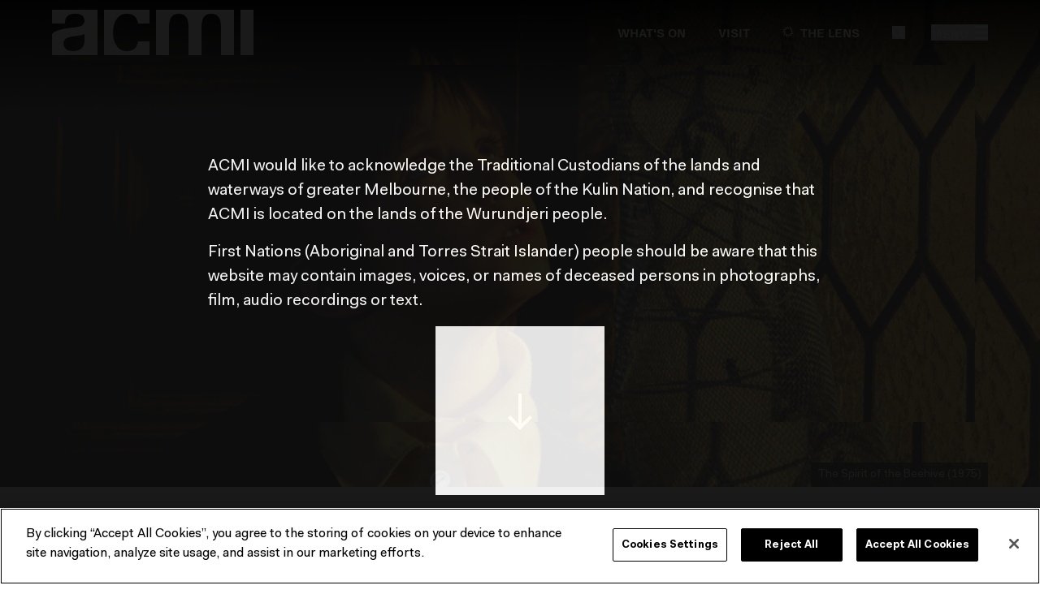

--- FILE ---
content_type: image/svg+xml
request_url: https://acmi-website-media-prod.s3.amazonaws.com/media/documents/mail_-_white_icon.svg
body_size: 270
content:
<svg xmlns="http://www.w3.org/2000/svg" viewBox="0 0 16 16" style="background:#000"><g fill="none" fill-rule="evenodd"><path fill="#000" d="M0 0h16v16H0z"/><path fill="#FFF" d="M14.423 5.269V3.635L8 7.702 1.577 3.635v1.634L8 9.299l6.423-4.03zM0 2h16v12H0V2z"/></g></svg>

--- FILE ---
content_type: application/javascript; charset=UTF-8
request_url: https://www.acmi.net.au/_nuxt/ff2784f.js
body_size: 1283
content:
(window.webpackJsonp=window.webpackJsonp||[]).push([[81],{608:function(t,e,n){"use strict";n(364),n(3),n(4),n(5),n(6),n(53),n(154),n(59),n(15);var l=n(107),o={name:"ImageVideo",props:{image:{type:Object,required:!0},video:Object,caption:String,limitHeight:{type:Boolean,default:!1},fullWidth:{type:Boolean,default:!1},captionInset:{type:Boolean,default:!1},contain:{type:Boolean,default:!1}},computed:{imageSrcSet:function(){return!!this.image.srcset&&this.image.srcset.map(function(image){return"".concat(Object(l.a)(image.src)," ").concat(image.width,"w,")}).join(" ")},imageSrc:function(){return Object(l.a)(this.image.src)},imagePortraitClass:function(){return{"w-1/2 mx-auto":this.image.is_portrait&&!this.fullWidth&&!this.video}},limitHeightClass:function(){return{"max-h-368 md:max-h-256 lg:max-h-368":this.limitHeight}},fullWidthClass:function(){return{"w-full":this.fullWidth}},videoSrc:function(){return this.video?Object(l.a)(this.video.src):""}},methods:{captionHtml:function(){return this.image.caption||this.caption}}},r=n(8),component=Object(r.a)(o,function(){var t=this,e=t._self._c;return e("figure",{class:[t.imagePortraitClass,t.fullWidthClass]},[t.video?e("video",{class:[t.fullWidthClass,t.limitHeightClass],attrs:{src:t.videoSrc,poster:t.imageSrc,autoplay:"",loop:"",muted:"",playsinline:""},domProps:{muted:!0}}):e("img",{class:[t.fullWidthClass,t.limitHeightClass,{"object-contain":t.contain}],attrs:{srcset:t.imageSrcSet,src:t.imageSrc,alt:t.image.alt,title:t.image.alt.trim()}}),t._v(" "),t.captionHtml?e("figcaption",{staticClass:"mt-8 image-caption",class:{"container flex justify-center":t.captionInset,"text-right":!t.captionInset}},[e("div",{staticClass:"meta--base text-sm",class:{"md:w-10/12":t.captionInset},domProps:{innerHTML:t._s(t.captionHtml())}})]):t._e()])},[],!1,null,null,null);e.a=component.exports},684:function(t,e,n){"use strict";n(3),n(4),n(5),n(6);var l=n(87),o=n(608),r={name:"CtaColumn",components:{Button:l.a,ImageVideo:o.a},props:{image:Object,video:Object,heading:String,text:String,ctaText:String,ctaUrl:String,ctaInternalLink:Boolean,isDark:{type:Boolean,default:!1},isSmall:Boolean},computed:{imageHoverClass:function(){return{"transform hover:scale-110 transition-transform duration-200 ease-in-out":this.ctaUrl}},linkProps:function(){var t={};return this.ctaUrl&&(this.ctaInternalLink?t.to=this.ctaUrl:t.href=this.ctaUrl),t},titleHoverColour:function(){return this.ctaUrl?this.isDark?"hover:border-white":"hover:border-black":""},xPadding:function(){return this.isDark?this.isSmall?"px-16 lg:px-24":"px-24 lg:px-40":""}},methods:{optionalLinkElement:function(t){return this.ctaUrl?this.ctaInternalLink?"nuxt-link":"a":t}}},c=n(8),component=Object(c.a)(r,function(){var t=this,e=t._self._c;return e("div",{staticClass:"h-full",class:{"bg-black text-white":t.isDark}},[t.image?e(t.optionalLinkElement("div"),t._b({tag:"component",staticClass:"overflow-hidden",class:{block:t.ctaUrl}},"component",t.linkProps,!1),[e("ImageVideo",{class:t.imageHoverClass,attrs:{image:t.image,video:t.video,"full-width":""}})],1):t._e(),t._v(" "),e("div",{staticClass:"py-24 lg:py-40",class:t.xPadding},[e("h4",{staticClass:"heading heading--large--sm sp-mb-sm"},[e(t.optionalLinkElement("span"),t._b({tag:"component",staticClass:"border-transparent border-b-2",class:t.titleHoverColour},"component",t.linkProps,!1),[t._v("\n        "+t._s(t.heading)+"\n      ")])],1),t._v(" "),e("div",{staticClass:"rich-text",domProps:{innerHTML:t._s(t.text)}}),t._v(" "),t.ctaUrl&&t.ctaText?e("Button",{staticClass:"sp-mt-sm",attrs:{text:t.ctaText,link:t.ctaUrl,"internal-link":t.ctaInternalLink,"arrow-right":""}}):t._e()],1)],1)},[],!1,null,null,null);e.a=component.exports},857:function(t,e,n){"use strict";n.r(e);n(88),n(3),n(4),n(5),n(6);var l={name:"CallToActionGroup",components:{CtaColumn:n(684).a},props:{value:Object},computed:{columnSize:function(){return{"lg:w-1/3":this.value.calls_to_action.length>2}}}},o=n(8),component=Object(o.a)(l,function(){var t=this,e=t._self._c;return e("div",{staticClass:"container sp-mb-lg"},[e("div",{staticClass:"grid-full"},t._l(t.value.calls_to_action,function(n,l){return e("div",{key:l,staticClass:"column md:w-1/2",class:t.columnSize},[e("CtaColumn",{attrs:{image:n.image,video:n.video,heading:n.heading,text:n.body,"cta-text":n.button_text,"cta-url":n.link,"cta-internal-link":n.is_internal,"is-dark":n.dark_scheme,"is-small":"half"==t.columnSize}})],1)}),0)])},[],!1,null,null,null);e.default=component.exports}}]);

--- FILE ---
content_type: application/javascript; charset=UTF-8
request_url: https://www.acmi.net.au/_nuxt/056f5e0.js
body_size: 40
content:
(window.webpackJsonp=window.webpackJsonp||[]).push([[28],{869:function(t,e,n){"use strict";n.r(e);n(53),n(3),n(4),n(5),n(6);var l={name:"Richtext",props:{isSmall:{type:Boolean,default:!1},textAlign:String,value:String,center:{type:Boolean,default:!1},credit:{type:String,default:""}},computed:{justify:function(){return"left"===this.textAlign?"justify-start":"justify-center"}}},c=n(8),component=Object(c.a)(l,function(){var t=this,e=t._self._c;return e("div",{staticClass:"container flex sp-mb-base",class:t.justify},[e("div",{staticClass:"rich-text",class:{"responsive-width":!t.isSmall,"w-full":t.isSmall,"text-center mb-24":t.center},domProps:{innerHTML:t._s("".concat(t.value).concat(t.credit))}})])},[],!1,null,null,null);e.default=component.exports}}]);

--- FILE ---
content_type: application/javascript; charset=UTF-8
request_url: https://www.acmi.net.au/_nuxt/600e1e5.js
body_size: 9633
content:
(window.webpackJsonp=window.webpackJsonp||[]).push([[62,63,76,77,78],{548:function(t,e,r){"use strict";var n=r(549).has;t.exports=function(t){return n(t),t}},549:function(t,e,r){"use strict";var n=r(9),o=Set.prototype;t.exports={Set:Set,add:n(o.add),has:n(o.has),remove:n(o.delete),proto:o}},550:function(t,e,r){"use strict";var n=r(9),o=r(362),c=r(549),l=c.Set,f=c.proto,d=n(f.forEach),h=n(f.keys),m=h(new l).next;t.exports=function(t,e,r){return r?o({iterator:h(t),next:m},e):d(t,e)}},551:function(t,e,r){"use strict";var n=r(63),o=r(17),c=r(561),l=r(23),f=n("Set");t.exports=function(t){return function(t){return l(t)&&"number"==typeof t.size&&o(t.has)&&o(t.keys)}(t)?t:c(t)?new f(t):t}},552:function(t,e,r){"use strict";var n=r(68),o=r(36),c=r(19),l=r(110),f=r(563),d="Invalid size",h=RangeError,m=TypeError,v=Math.max,y=function(t,e){this.set=t,this.size=v(e,0),this.has=n(t.has),this.keys=n(t.keys)};y.prototype={getIterator:function(){return f(o(c(this.keys,this.set)))},includes:function(t){return c(this.has,this.set,t)}},t.exports=function(t){o(t);var e=+t.size;if(e!=e)throw new m(d);var r=l(e);if(r<0)throw new h(d);return new y(t,r)}},553:function(t,e,r){"use strict";var n=r(366),o=r(549);t.exports=n(o.proto,"size","get")||function(t){return t.size}},554:function(t,e,r){"use strict";var n=r(549),o=r(550),c=n.Set,l=n.add;t.exports=function(t){var e=new c;return o(t,function(t){l(e,t)}),e}},555:function(t,e,r){"use strict";var n=r(7),o=r(19),c=r(196),l=r(254),f=r(157),d=r(44),h=r(108),m=r(29),v=r(36),y=r(23),_=r(73),w=r(197),x=r(130),C=r(89),S=r(40),k=r(10),$=r(18),O=r(195),A=r(198),z=r(158),T=r(62),E=r(45),j=$("matchAll"),D="RegExp String",I=D+" Iterator",M=T.set,L=T.getterFor(I),N=RegExp.prototype,R=TypeError,U=c("".indexOf),H=c("".matchAll),P=!!H&&!k(function(){H("a",/./)}),F=l(function(t,e,r,n){M(this,{type:I,regexp:t,string:e,global:r,unicode:n,done:!1})},D,function(){var t=L(this);if(t.done)return f(void 0,!0);var e=t.regexp,r=t.string,n=z(e,r);return null===n?(t.done=!0,f(void 0,!0)):t.global?(""===m(n[0])&&(e.lastIndex=A(r,h(e.lastIndex),t.unicode)),f(n,!1)):(t.done=!0,f(n,!1))}),Y=function(t){var e,r,n,o=v(this),c=m(t),l=O(o,RegExp),f=m(x(o));return e=new l(l===RegExp?o.source:o,f),r=!!~U(f,"g"),n=!!~U(f,"u"),e.lastIndex=h(o.lastIndex),new F(e,c,r,n)};n({target:"String",proto:!0,forced:P},{matchAll:function(t){var e,r,n,c,l=d(this);if(y(t)){if(w(t)&&(e=m(d(x(t))),!~U(e,"g")))throw new R("`.matchAll` does not allow non-global regexes");if(P)return H(l,t);if(void 0===(n=C(t,j))&&E&&"RegExp"===_(t)&&(n=Y),n)return o(n,t,l)}else if(P)return H(l,t);return r=m(l),c=new RegExp(t,"g"),E?o(Y,c,r):c[j](r)}}),E||j in N||S(N,j,Y)},556:function(t,e,r){"use strict";r(555)},558:function(t,e,r){"use strict";r.d(e,"c",function(){return o}),r.d(e,"b",function(){return c}),r.d(e,"d",function(){return f}),r.d(e,"a",function(){return h}),r.d(e,"e",function(){return m});r(3),r(4),r(5),r(6),r(30),r(72),r(53),r(28),r(74),r(60),r(154),r(59),r(54),r(15),r(31),r(81),r(55),r(132),r(66),r(364),r(88),r(556),r(35);var n=r(107);function o(t){var e="en";return t.description.forEach?(t.description.forEach(function(element){"film_information"===element.type&&(e=element.value.language)}),e):e}function c(t,e){var image,title=t.meta.seo_title||t.title;image=t.meta.seo_image?Object(n.a)(t.meta.seo_image.meta.download_url):t.header_image?Object(n.a)(t.header_image.src):Object(n.a)(e.image);var r=t.meta.search_description||e.description,o="education.EducationResource"===t.meta.type||"articles.ArticlePage"===t.meta.type?"article":"website",c=t.meta.canonical_link?t.meta.canonical_link:t.meta.html_url;return{title:title,image:image,description:r,type:o,link:[{rel:"canonical",href:c}],canonicalLink:c}}function l(t,e,r){var l=r||c(t,e);return{type:"application/ld+json",innerHTML:'{\n      "@context": "https://schema.org",\n      "@type": "Event",\n      "name": '.concat(JSON.stringify(l.title),',\n      "startDate": "').concat(t.first_performance,'",\n      "endDate": "').concat(t.last_performance,'",\n      "eventAttendanceMode": "https://schema.org/OfflineEventAttendanceMode",\n      "eventStatus": "https://schema.org/EventScheduled",\n      "location": {\n        "@type": "MovieTheater",\n        "name": "ACMI Cinemas",\n        "sameAs": "https://www.acmi.net.au",\n        "image": "').concat(Object(n.a)(e.image),'",\n        "screenCount": 2,\n        "address": {\n          "@type": "PostalAddress",\n          "streetAddress": "Federation Square",\n          "addressLocality": "Melbourne",\n          "postalCode": "3000",\n          "addressRegion": "VIC",\n          "addressCountry": "AUS"\n        }\n      },\n      "workPresented": {\n        "@type": "Movie",\n        "name": ').concat(JSON.stringify(t.title),',\n        "image": "').concat(l.image,'",\n        "director": "').concat(t.director_name,'",\n        "dateCreated": "').concat(t.meta.first_published_at,'"\n      },\n      "inLanguage": "').concat(o(t),'",\n      "image": ["').concat(l.image,'"],\n      "description": ').concat(JSON.stringify(l.description||""),',\n      "offers": {\n        "@type": "Offer",\n        "url": "').concat(l.canonicalLink,'",\n        "price": "').concat(t.prices&&t.prices.length>0?t.prices[0].value.price:"0",'",\n        "priceCurrency": "AUD",\n        "availability": "https://schema.org/InStock",\n        "validFrom": "').concat(t.first_performance,'"\n      },\n      "performer": {\n        "@type": "PerformingGroup",\n        "name": "').concat(t.director_name?t.director_name:"ACMI",'"\n      },\n      "organizer": {\n        "@type": "Organization",\n        "name": "ACMI",\n        "url": "https://www.acmi.net.au"\n      }\n    }')}}function f(html){return html?html.replace(/<br\s*\/?>/gi," ").replace(/<\/?[^>]+>/g,"").replace(/\s+/g," ").trim():""}function d(t,e,r){var n,o,l=r||c(t,e),d=l.canonicalLink||t.meta.html_url||t.url||"",h={"@context":"https://schema.org","@type":"WebPage",name:l.title,description:l.description||"",url:d,thumbnailUrl:l.image,isPartOf:{"@type":"WebSite",name:"ACMI",url:"https://www.acmi.net.au"},publisher:{"@type":"Organization",name:"ACMI",url:"https://www.acmi.net.au",logo:{"@type":"ImageObject",url:l.image}},inLanguage:(null===(n=t.meta)||void 0===n?void 0:n.locale)||"en",datePublished:(null===(o=t.meta)||void 0===o?void 0:o.first_published_at)||void 0},m=[{type:"application/ld+json",innerHTML:JSON.stringify(h)}],v=function(t){var e=[];return Array.isArray(t.expandable_section)&&t.expandable_section.length>0?(t.expandable_section.forEach(function(section){var t=section&&section.heading?f(section.heading):"";if(t){var r="";Array.isArray(section.content)&&(r=section.content.filter(function(content){return"richtext"===(null==content?void 0:content.type)&&"string"==typeof content.value}).map(function(content){return f(content.value)}).join(" ").trim()),r&&e.push({"@type":"Question",name:t,acceptedAnswer:{"@type":"Answer",text:r}})}}),e):Array.isArray(t.body)?(t.body.filter(function(t){return"richtext"===(null==t?void 0:t.type)&&"string"==typeof t.value}).forEach(function(t){Array.from(t.value.matchAll(/<p[^>]*>([\s\S]*?)<\/p>/gi)).map(function(t){return t[1]}).forEach(function(t){var r=t.match(/<strong>([\s\S]*?)<\/strong>/i);if(r){var n=f(r[1]);if(n&&/\?\s*$/.test(n)){var o=f(t.replace(/<strong>[\s\S]*?<\/strong>/i,""));o&&e.push({"@type":"Question",name:n,acceptedAnswer:{"@type":"Answer",text:o}})}}})}),e):e}(t);if(v.length>0){var y={"@context":"https://schema.org","@type":"FAQPage",mainEntity:v,name:t.title,alternateName:"Frequently Asked Questions"};m.push({type:"application/ld+json",innerHTML:JSON.stringify(y)})}return m}function h(t,e){var r=c(t,e),script=[];t.meta.type&&t.meta.type.includes("Event")?script=[l(t,e,r)]:t.meta.type&&(t.meta.type.includes("standard.StandardPage")||t.meta.type.includes("visits.VisitExtensionHome"))&&(script=d(t,e,r));var meta=[{name:"title",content:r.title},{hid:"description",name:"description",content:r.description},{property:"og:title",content:r.title},{property:"og:url",content:t.meta.html_url},{property:"og:description",content:r.description},{property:"og:image",content:r.image},{property:"og:type",content:r.type},{name:"twitter:card",content:"summary_large_image"},{property:"fb:app_id",content:"203165278267865"},{name:"twitter:site",content:"@ACMI"}];return!0===t.is_hidden_page&&meta.push({name:"robots",content:"noindex"}),{title:r.title,link:r.link,meta:meta,script:script,__dangerouslyDisableSanitizers:["script"]}}function m(t){var e=null;if(t.source)switch(t.source.name.toLowerCase()){case"archive.org":e="https://archive.org/details/".concat(t.source_identifier);break;case"wikidata":e="https://www.wikidata.org/wiki/".concat(t.source_identifier);break;case"viaf":e="https://viaf.org/viaf/".concat(t.source_identifier,"/");break;case"loc auth":e="https://id.loc.gov/authorities/".concat(t.source_identifier);break;case"worldcat":e="https://worldcat.org/identities/".concat(t.source_identifier,"/");break;case"tmdb-person":e="https://www.themoviedb.org/person/".concat(t.source_identifier);break;case"tmdb-movie":e="https://www.themoviedb.org/movie/".concat(t.source_identifier);break;case"tmdb-tv":e="https://www.themoviedb.org/tv/".concat(t.source_identifier)}return e}},560:function(t,e,r){"use strict";r(256)("Set",function(t){return function(){return t(this,arguments.length?arguments[0]:void 0)}},r(367))},561:function(t,e,r){"use strict";var n=r(134),o=r(32),c=r(98),l=r(18),f=r(133),d=l("iterator"),h=Object;t.exports=function(t){if(c(t))return!1;var e=h(t);return void 0!==e[d]||"@@iterator"in e||o(f,n(e))}},562:function(t,e,r){"use strict";var n=r(548),o=r(549),c=r(554),l=r(553),f=r(552),d=r(550),h=r(362),m=o.has,v=o.remove;t.exports=function(t){var e=n(this),r=f(t),o=c(e);return l(e)<=r.size?d(e,function(t){r.includes(t)&&v(o,t)}):h(r.getIterator(),function(t){m(o,t)&&v(o,t)}),o}},563:function(t,e,r){"use strict";t.exports=function(t){return{iterator:t,next:t.next,done:!1}}},564:function(t,e,r){"use strict";var n=r(548),o=r(549),c=r(553),l=r(552),f=r(550),d=r(362),h=o.Set,m=o.add,v=o.has;t.exports=function(t){var e=n(this),r=l(t),o=new h;return c(e)>r.size?d(r.getIterator(),function(t){v(e,t)&&m(o,t)}):f(e,function(t){r.includes(t)&&m(o,t)}),o}},565:function(t,e,r){"use strict";var n=r(548),o=r(549).has,c=r(553),l=r(552),f=r(550),d=r(362),h=r(252);t.exports=function(t){var e=n(this),r=l(t);if(c(e)<=r.size)return!1!==f(e,function(t){if(r.includes(t))return!1},!0);var m=r.getIterator();return!1!==d(m,function(t){if(o(e,t))return h(m,"normal",!1)})}},566:function(t,e,r){"use strict";var n=r(548),o=r(553),c=r(550),l=r(552);t.exports=function(t){var e=n(this),r=l(t);return!(o(e)>r.size)&&!1!==c(e,function(t){if(!r.includes(t))return!1},!0)}},567:function(t,e,r){"use strict";var n=r(548),o=r(549).has,c=r(553),l=r(552),f=r(362),d=r(252);t.exports=function(t){var e=n(this),r=l(t);if(c(e)<r.size)return!1;var h=r.getIterator();return!1!==f(h,function(t){if(!o(e,t))return d(h,"normal",!1)})}},568:function(t,e,r){"use strict";var n=r(548),o=r(549),c=r(554),l=r(552),f=r(362),d=o.add,h=o.has,m=o.remove;t.exports=function(t){var e=n(this),r=l(t).getIterator(),o=c(e);return f(r,function(t){h(e,t)?m(o,t):d(o,t)}),o}},569:function(t,e,r){"use strict";var n=r(548),o=r(549).add,c=r(554),l=r(552),f=r(362);t.exports=function(t){var e=n(this),r=l(t).getIterator(),d=c(e);return f(r,function(t){o(d,t)}),d}},570:function(t,e,r){"use strict";r(560)},571:function(t,e,r){"use strict";var n=r(7),o=r(548),c=r(549).add;n({target:"Set",proto:!0,real:!0,forced:!0},{addAll:function(){for(var t=o(this),e=0,r=arguments.length;e<r;e++)c(t,arguments[e]);return t}})},572:function(t,e,r){"use strict";var n=r(7),o=r(548),c=r(549).remove;n({target:"Set",proto:!0,real:!0,forced:!0},{deleteAll:function(){for(var t,e=o(this),r=!0,n=0,l=arguments.length;n<l;n++)t=c(e,arguments[n]),r=r&&t;return!!r}})},573:function(t,e,r){"use strict";var n=r(7),o=r(19),c=r(551),l=r(562);n({target:"Set",proto:!0,real:!0,forced:!0},{difference:function(t){return o(l,this,c(t))}})},574:function(t,e,r){"use strict";var n=r(7),o=r(43),c=r(548),l=r(550);n({target:"Set",proto:!0,real:!0,forced:!0},{every:function(t){var e=c(this),r=o(t,arguments.length>1?arguments[1]:void 0);return!1!==l(e,function(t){if(!r(t,t,e))return!1},!0)}})},575:function(t,e,r){"use strict";var n=r(7),o=r(43),c=r(548),l=r(549),f=r(550),d=l.Set,h=l.add;n({target:"Set",proto:!0,real:!0,forced:!0},{filter:function(t){var e=c(this),r=o(t,arguments.length>1?arguments[1]:void 0),n=new d;return f(e,function(t){r(t,t,e)&&h(n,t)}),n}})},576:function(t,e,r){"use strict";var n=r(7),o=r(43),c=r(548),l=r(550);n({target:"Set",proto:!0,real:!0,forced:!0},{find:function(t){var e=c(this),r=o(t,arguments.length>1?arguments[1]:void 0),n=l(e,function(t){if(r(t,t,e))return{value:t}},!0);return n&&n.value}})},577:function(t,e,r){"use strict";var n=r(7),o=r(19),c=r(551),l=r(564);n({target:"Set",proto:!0,real:!0,forced:!0},{intersection:function(t){return o(l,this,c(t))}})},578:function(t,e,r){"use strict";var n=r(7),o=r(19),c=r(551),l=r(565);n({target:"Set",proto:!0,real:!0,forced:!0},{isDisjointFrom:function(t){return o(l,this,c(t))}})},579:function(t,e,r){"use strict";var n=r(7),o=r(19),c=r(551),l=r(566);n({target:"Set",proto:!0,real:!0,forced:!0},{isSubsetOf:function(t){return o(l,this,c(t))}})},580:function(t,e,r){"use strict";var n=r(7),o=r(19),c=r(551),l=r(567);n({target:"Set",proto:!0,real:!0,forced:!0},{isSupersetOf:function(t){return o(l,this,c(t))}})},581:function(t,e,r){"use strict";var n=r(7),o=r(9),c=r(548),l=r(550),f=r(29),d=o([].join),h=o([].push);n({target:"Set",proto:!0,real:!0,forced:!0},{join:function(t){var e=c(this),r=void 0===t?",":f(t),n=[];return l(e,function(t){h(n,t)}),d(n,r)}})},582:function(t,e,r){"use strict";var n=r(7),o=r(43),c=r(548),l=r(549),f=r(550),d=l.Set,h=l.add;n({target:"Set",proto:!0,real:!0,forced:!0},{map:function(t){var e=c(this),r=o(t,arguments.length>1?arguments[1]:void 0),n=new d;return f(e,function(t){h(n,r(t,t,e))}),n}})},583:function(t,e,r){"use strict";var n=r(7),o=r(68),c=r(548),l=r(550),f=TypeError;n({target:"Set",proto:!0,real:!0,forced:!0},{reduce:function(t){var e=c(this),r=arguments.length<2,n=r?void 0:arguments[1];if(o(t),l(e,function(o){r?(r=!1,n=o):n=t(n,o,o,e)}),r)throw new f("Reduce of empty set with no initial value");return n}})},584:function(t,e,r){"use strict";var n=r(7),o=r(43),c=r(548),l=r(550);n({target:"Set",proto:!0,real:!0,forced:!0},{some:function(t){var e=c(this),r=o(t,arguments.length>1?arguments[1]:void 0);return!0===l(e,function(t){if(r(t,t,e))return!0},!0)}})},585:function(t,e,r){"use strict";var n=r(7),o=r(19),c=r(551),l=r(568);n({target:"Set",proto:!0,real:!0,forced:!0},{symmetricDifference:function(t){return o(l,this,c(t))}})},586:function(t,e,r){"use strict";var n=r(7),o=r(19),c=r(551),l=r(569);n({target:"Set",proto:!0,real:!0,forced:!0},{union:function(t){return o(l,this,c(t))}})},589:function(t,e,r){"use strict";var n=r(8),component=Object(n.a)({},function(){var t=this,e=t._self._c;return e("svg",t._g({attrs:{xmlns:"http://www.w3.org/2000/svg",width:"80",height:"80",viewBox:"0 0 40 40"}},t.$listeners),[e("g",{attrs:{fill:"none"}},[e("path",{staticClass:"playVideoArticle_svg__circle",attrs:{fill:"#FFF",d:"M20 0c5.509 0 10.22 1.956 14.131 5.869C38.044 9.78 40 14.49 40 20s-1.956 10.22-5.869 14.131C30.22 38.044 25.51 40 20 40S9.78 38.044 5.869 34.131C1.956 30.22 0 25.51 0 20S1.956 9.78 5.869 5.869C9.78 1.956 14.49 0 20 0z",opacity:".75"}}),e("path",{staticClass:"playVideoArticle_svg__triangle",attrs:{fill:"#000",d:"M16.037 28.813l12.074-9.14-12.074-9.14z"}})])])},[],!1,null,null,null);e.a=component.exports},590:function(t,e,r){t.exports=function(){"use strict";var t="minute",i=/[+-]\d\d(?::?\d\d)?/g,e=/([+-]|\d\d)/g;return function(s,r,n){var u=r.prototype;n.utc=function(t){return new r({date:t,utc:!0,args:arguments})},u.utc=function(i){var e=n(this.toDate(),{locale:this.$L,utc:!0});return i?e.add(this.utcOffset(),t):e},u.local=function(){return n(this.toDate(),{locale:this.$L,utc:!1})};var o=u.parse;u.parse=function(t){t.utc&&(this.$u=!0),this.$utils().u(t.$offset)||(this.$offset=t.$offset),o.call(this,t)};var c=u.init;u.init=function(){if(this.$u){var t=this.$d;this.$y=t.getUTCFullYear(),this.$M=t.getUTCMonth(),this.$D=t.getUTCDate(),this.$W=t.getUTCDay(),this.$H=t.getUTCHours(),this.$m=t.getUTCMinutes(),this.$s=t.getUTCSeconds(),this.$ms=t.getUTCMilliseconds()}else c.call(this)};var a=u.utcOffset;u.utcOffset=function(s,r){var n=this.$utils().u;if(n(s))return this.$u?0:n(this.$offset)?a.call(this):this.$offset;if("string"==typeof s&&(s=function(t){void 0===t&&(t="");var s=t.match(i);if(!s)return null;var r=(""+s[0]).match(e)||["-",0,0],n=r[0],u=60*+r[1]+ +r[2];return 0===u?0:"+"===n?u:-u}(s),null===s))return this;var u=Math.abs(s)<=16?60*s:s,o=this;if(r)return o.$offset=u,o.$u=0===s,o;if(0!==s){var c=this.$u?this.toDate().getTimezoneOffset():-1*this.utcOffset();(o=this.local().add(u+c,t)).$offset=u,o.$x.$localOffset=c}else o=this.utc();return o};var l=u.format;u.format=function(t){var i=t||(this.$u?"YYYY-MM-DDTHH:mm:ss[Z]":"");return l.call(this,i)},u.valueOf=function(){var t=this.$utils().u(this.$offset)?0:this.$offset+(this.$x.$localOffset||this.$d.getTimezoneOffset());return this.$d.valueOf()-6e4*t},u.isUTC=function(){return!!this.$u},u.toISOString=function(){return this.toDate().toISOString()},u.toString=function(){return this.toDate().toUTCString()};var f=u.toDate;u.toDate=function(t){return"s"===t&&this.$offset?n(this.format("YYYY-MM-DD HH:mm:ss:SSS")).toDate():f.call(this)};var d=u.diff;u.diff=function(t,i,e){if(t&&this.$u===t.$u)return d.call(this,t,i,e);var s=this.local(),r=n(t).local();return d.call(s,r,i,e)}}}()},591:function(t,e,r){t.exports=function(){"use strict";var t={year:0,month:1,day:2,hour:3,minute:4,second:5},e={};return function(r,i,n){var o,a=function(t,r,i){void 0===i&&(i={});var n=new Date(t),o=function(t,r){void 0===r&&(r={});var i=r.timeZoneName||"short",n=t+"|"+i,o=e[n];return o||(o=new Intl.DateTimeFormat("en-US",{hour12:!1,timeZone:t,year:"numeric",month:"2-digit",day:"2-digit",hour:"2-digit",minute:"2-digit",second:"2-digit",timeZoneName:i}),e[n]=o),o}(r,i);return o.formatToParts(n)},u=function(e,r){for(var i=a(e,r),o=[],u=0;u<i.length;u+=1){var c=i[u],s=c.type,l=c.value,f=t[s];f>=0&&(o[f]=parseInt(l,10))}var d=o[3],h=24===d?0:d,m=o[0]+"-"+o[1]+"-"+o[2]+" "+h+":"+o[4]+":"+o[5]+":000",v=+e;return(n.utc(m).valueOf()-(v-=v%1e3))/6e4},c=i.prototype;c.tz=function(t,e){void 0===t&&(t=o);var r,i=this.utcOffset(),a=this.toDate(),u=a.toLocaleString("en-US",{timeZone:t}),c=Math.round((a-new Date(u))/1e3/60),s=15*-Math.round(a.getTimezoneOffset()/15)-c;if(Number(s)){if(r=n(u,{locale:this.$L}).$set("millisecond",this.$ms).utcOffset(s,!0),e){var l=r.utcOffset();r=r.add(i-l,"minute")}}else r=this.utcOffset(0,e);return r.$x.$timezone=t,r},c.offsetName=function(t){var e=this.$x.$timezone||n.tz.guess(),r=a(this.valueOf(),e,{timeZoneName:t}).find(function(t){return"timezonename"===t.type.toLowerCase()});return r&&r.value};var s=c.startOf;c.startOf=function(t,e){if(!this.$x||!this.$x.$timezone)return s.call(this,t,e);var r=n(this.format("YYYY-MM-DD HH:mm:ss:SSS"),{locale:this.$L});return s.call(r,t,e).tz(this.$x.$timezone,!0)},n.tz=function(t,e,r){var i=r&&e,a=r||e||o,c=u(+n(),a);if("string"!=typeof t)return n(t).tz(a);var s=function(t,e,r){var i=t-60*e*1e3,n=u(i,r);if(e===n)return[i,e];var o=u(i-=60*(n-e)*1e3,r);return n===o?[i,n]:[t-60*Math.min(n,o)*1e3,Math.max(n,o)]}(n.utc(t,i).valueOf(),c,a),l=s[0],f=s[1],d=n(l).utcOffset(f);return d.$x.$timezone=a,d},n.tz.guess=function(){return Intl.DateTimeFormat().resolvedOptions().timeZone},n.tz.setDefault=function(t){o=t}}}()},601:function(t,e,r){"use strict";var n=r(8),component=Object(n.a)({},function(){var t=this,e=t._self._c;return e("svg",t._g({attrs:{xmlns:"http://www.w3.org/2000/svg",width:"80",height:"80",viewBox:"0 0 40 40"}},t.$listeners),[e("g",{attrs:{fill:"none"}},[e("path",{attrs:{fill:"#FFF",d:"M20 0c5.509 0 10.22 1.956 14.131 5.869C38.044 9.78 40 14.49 40 20s-1.956 10.22-5.869 14.131C30.22 38.044 25.51 40 20 40S9.78 38.044 5.869 34.131C1.956 30.22 0 25.51 0 20S1.956 9.78 5.869 5.869C9.78 1.956 14.49 0 20 0z",opacity:".75"}}),e("path",{attrs:{fill:"#000",d:"M12 15.708h1.545v6.869H12v-6.869zm3.091 1.717h1.545v3.434h-1.545v-3.434zm12.364 0H29v3.434h-1.545v-3.434zm-6.182-6.869h1.545v17.172h-1.545V10.556zm-3.091 3.434h1.545v10.303h-1.545V13.99zm6.182 1.718h1.545v6.869h-1.545v-6.869z"}})])])},[],!1,null,null,null);e.a=component.exports},603:function(t,e,r){"use strict";r(30),r(72);var n=r(155),o=(r(3),r(4),r(5),r(6),r(53),r(154),r(59),r(67),r(365),r(54),r(15),r(35),r(601)),c=r(589),l=r(107),f={name:"ArticleCard",props:{author:{type:String,default:""},articleType:{type:String,default:"Read"},pageType:{type:String,default:""},headingClass:{type:String,default:"heading heading--base--md mb-20"},description:String,featured:{type:Boolean,default:!1},image:Object,title:{type:String,required:!0},url:{type:String,required:!0},yearLevels:Array},computed:{cardIcon:function(){return"Listen"===this.articleType?o.a:"Watch"===this.articleType?c.a:null},imageSrc:function(){return this.image.url?Object(l.a)(this.image.url):this.image.src?Object(l.a)(this.image.src):""},imageSrcSet:function(){return this.image.srcset?this.image.srcset.map(function(image){return"".concat(Object(l.a)(image.src)," ").concat(image.width,"w,")}).join(" "):""},cardLabel:function(){if(this.author)return this.author;if(this.pageType){if("education.EducationResource"===this.pageType||"education resource"===this.pageType)return"Education Resource";if("articles.ArticlePage"===this.pageType||"article page"===this.pageType)return"Article"}return""},yearLevelString:function(){if(!this.yearLevels)return"";var t=this.yearLevels,e="",r=[];return t.sort(function(a,b){return a.order-b.order}),t.forEach(function(t){r.push.apply(r,Object(n.a)(t.name.split("-")))}),e=1===r.length?"Year level: ".concat(r[0]):"Year levels: ".concat([r[0],r.slice(-1).pop()].join("-")),e}}},d=r(8),component=Object(d.a)(f,function(){var t=this,e=t._self._c;return e("article",{staticClass:"article-card",attrs:{itemscope:"",itemtype:"http://schema.org/Article","aria-label":"Article: ".concat(t.title)}},[e("nuxt-link",{staticClass:"block relative",attrs:{itemprop:"url",to:t.url}},[e("div",{staticClass:"relative overflow-hidden pb-16-9 print:pb-0 mb-16"},[t.image?e("img",{staticClass:"article-card__image",attrs:{itemprop:"image",srcset:t.imageSrcSet,src:t.imageSrc,alt:t.image.alt}}):t._e(),t._v(" "),t.cardIcon?e("div",{staticClass:"absolute inset-0 flex justify-center items-center"},[e(t.cardIcon,{tag:"component"})],1):t._e()]),t._v(" "),e("div",{staticClass:"w-9/12 md:w-auto pl-10 md:pl-0 md:pr-40 block group"},[e("p",{staticClass:"label label--sm mb-8"},[t._v("\n        "+t._s(t.cardLabel)+"\n      ")]),t._v(" "),e("h3",{class:t.headingClass,attrs:{itemprop:"name"}},[e("span",{staticClass:"border-transparent border-b-2 group-hover:border-black"},[t._v("\n          "+t._s(t.title)+"\n        ")])]),t._v(" "),t.yearLevels?e("p",{staticClass:"label label--sm mb-8"},[t._v("\n        "+t._s(t.yearLevelString)+"\n      ")]):t._e(),t._v(" "),e("div",{staticClass:"meta meta--base hidden md:block",attrs:{itemprop:"abstract"},domProps:{innerHTML:t._s(t.description)}})])])],1)},[],!1,null,null,null);e.a=component.exports},611:function(t,e,r){"use strict";r(30),r(72),r(54),r(3),r(4),r(5),r(6),r(53),r(154),r(59),r(15);var n=r(107),o={name:"CreatorCard",props:{image:Object,name:{type:String,required:!0},roles:{type:String,default:"Creator"},description:String,url:{type:String,required:!0},darkScheme:{type:Boolean,default:!1},largeText:{type:Boolean,default:!1}},computed:{imageSrc:function(){return this.image.url?Object(n.a)(this.image.url):this.image.src?Object(n.a)(this.image.src):""},imageSrcSet:function(){return this.image.srcset?this.image.srcset.map(function(image){return"".concat(Object(n.a)(image.src)," ").concat(image.width,"w,")}).join(" "):""},imageTextSize:function(){return this.largeText?"text-5xl lg:text-6xl":"text-4xl lg:text-5xl"}}},c=r(8),component=Object(c.a)(o,function(){var t=this,e=t._self._c;return e("article",{staticClass:"creator-card group",class:t.darkScheme?"text-white":"text-black",attrs:{itemscope:"",itemtype:"http://schema.org/Article","aria-label":"Creator: ".concat(t.name)}},[e("nuxt-link",{attrs:{itemprop:"url",to:t.url}},[e("div",{staticClass:"relative pb-full mb-16 flex justify-center"},[t.image?e("img",{staticClass:"creator-card__image",attrs:{itemprop:"image",srcset:t.imageSrcSet,src:t.imageSrc,alt:t.image.alt}}):e("div",{staticClass:"creator-card__no-image"},[e("p",{staticClass:"absolute inset-x-0 -bottom-8 heading leading-none break-words pr-6 text-black",class:t.imageTextSize},[t._v("\n          "+t._s(t.name)+"\n        ")])])]),t._v(" "),e("div",{staticClass:"block",class:{"pt-8 lg:pt-16":t.largeText}},[e("h3",{staticClass:"heading",class:t.largeText?"heading--base--xl mb-12":"heading--base--base mb-8",attrs:{itemprop:"name"}},[e("span",{staticClass:"creator-card__title",class:[t.largeText?"heading--base--xl":"heading--base--base",t.darkScheme?"group-hover:border-white":"group-hover:border-black"]},[t._v("\n          "+t._s(t.name)+"\n        ")])]),t._v(" "),e("h4",{staticClass:"mb-8",class:{"text-xs":!t.largeText},attrs:{"data-test":"roles"}},[e("strong",[t._v(t._s(t.roles))])]),t._v(" "),e("div",{staticClass:"meta meta--base",class:{"text-xs":!t.largeText},attrs:{itemprop:"abstract","data-test":"description"},domProps:{innerHTML:t._s(t.description)}})])])],1)},[],!1,null,null,null);e.a=component.exports},617:function(t,e,r){"use strict";r.r(e);r(54),r(3),r(4),r(5),r(6),r(28),r(15);var n=r(603),o=r(611),c=r(604),l=r(255),f=r(587),d={name:"RelatedCarousel",components:{ArticleCard:n.a,CreatorCard:o.a,EventCard:c.a,IconArrowUp:l.a},props:{darkScheme:Boolean,isSmall:Boolean,value:{type:Object,required:!0},textAlign:{type:String,default:"center"},showDescription:{type:Boolean,default:!1},showNextSession:{type:Boolean,default:!1},hideHeading:{type:Boolean,default:!1},headingClass:{type:String,default:"heading heading--base--md mb-20"}},data:function(){return{disableNext:!1,disablePrev:!0,showCarouselControls:!1}},computed:{ariaLabel:function(){var label="Related pages Carousel";return this.value.heading&&(label+=": ".concat(this.value.heading)),label},cellAlignValue:function(){return this.showCarouselControls||"left"===this.textAlign?"left":"center"},headingAlignClass:function(){return"left"===this.textAlign?"text-left":"text-center"},pages:function(){return this.value.pages.filter(function(t){return null!==t})}},mounted:function(){window.addEventListener("resize",this.resize),this.$nextTick().then(this.resize)},beforeDestroy:function(){window.removeEventListener("resize",this.resize)},methods:{isArticle:function(t){var e=t.content_type;return"article page"===e||"education resource"===e},isCreator:function(t){return"creator page"===t.content_type},next:function(){var t=this.$refs.flickity;t.next(),this.disableNext=t.selectedIndex()+1===t.slides().length,this.disablePrev=!1},previous:function(){this.$refs.flickity.previous(),this.disablePrev=0===this.$refs.flickity.selectedIndex(),this.disableNext=!1},resize:function(){var t=this;if(this.$refs.flickity){this.$refs.flickity.resize();var e=this.$refs.flickity.slides().length>1;e!==this.showCarouselControls&&(this.showCarouselControls=e,this.$nextTick().then(function(){t.$refs.flickity.rerender()}))}},cardDescription:function(t){return Object(f.b)(t)}}},h=r(8),component=Object(h.a)(d,function(){var t=this,e=t._self._c;return e("div",{staticClass:"overflow-hidden sp-mb-lg"},[e("div",{staticClass:"container relative"},[e("button",{directives:[{name:"show",rawName:"v-show",value:t.showCarouselControls,expression:"showCarouselControls"}],staticClass:"carousel-button left-0 top-3/10",class:{"bg-white text-black":t.darkScheme},attrs:{disabled:t.disablePrev},on:{click:function(e){return t.previous()}}},[e("IconArrowUp",{staticClass:"w-24 h-24 transform -rotate-90"})],1),t._v(" "),e("button",{directives:[{name:"show",rawName:"v-show",value:t.showCarouselControls,expression:"showCarouselControls"}],staticClass:"carousel-button right-0 top-3/10",class:{"bg-white text-black":t.darkScheme},attrs:{disabled:t.disableNext},on:{click:function(e){return t.next()}}},[e("IconArrowUp",{staticClass:"w-24 h-24 transform rotate-90"})],1),t._v(" "),t.hideHeading?t._e():e("h4",{staticClass:"heading heading--medium sp-mb-base",class:t.headingAlignClass},[t._v("\n      "+t._s(t.value.heading)+"\n    ")]),t._v(" "),e("client-only",[e("Flickity",{ref:"flickity",staticClass:"-mx-8 md:-mx-12",class:{"carousel--dark":t.isSmall},attrs:{options:{pageDots:t.showCarouselControls,prevNextButtons:!1,cellAlign:t.cellAlignValue,groupCells:!0,resize:!1},"aria-label":t.ariaLabel}},t._l(t.pages,function(r,n){return e("div",{key:n,staticClass:"flickity-slide column-x w-full md:w-1/2",class:{"lg:w-1/3":!t.isSmall}},[t.isArticle(r)?e("ArticleCard",{attrs:{title:r.title,image:r.image,"heading-class":t.headingClass,description:t.cardDescription(r),"article-type":r.card_label,"page-type":r.content_type,url:r.url}}):t.isCreator(r)?e("CreatorCard",{attrs:{name:r.title,image:r.image,description:r.intro,"large-text":"",roles:r.card_label,url:r.url}}):e("EventCard",{attrs:{id:r.id,title:r.title,image:r.card_image,free:r.free,"custom-label":r.card_label,"event-type":r.event_type&&r.event_type.name,program:r.parent_name,description:t.cardDescription(r),url:r.url,"ticket-url":r.purchase_url,"first-performance":r.first_performance,"last-performance":r.last_performance,"next-performance":r.next_performance,past:r.in_past,"display-time":r.display_time,"display-date":r.display_date,"time-override":r.time_override,"date-override":r.date_override,"ticket-button-label":r.ticket_button_label,"show-ticket-button":r.show_ticket_button,"show-description":t.showDescription,"show-next-session":t.showNextSession}})],1)}),0)],1)],1)])},[],!1,null,null,null);e.default=component.exports},867:function(t,e,r){"use strict";r.r(e);r(54),r(3),r(4),r(5),r(6),r(53),r(28),r(67),r(363),r(15),r(56),r(55),r(61),r(159);var n=r(82),o=r.n(n),c=r(604),l=r(617),f=r(587),d=r(559),h={name:"RelatedEventsGrid",components:{EventCard:c.a,RelatedCarousel:l.default},props:{pageId:Number,value:{type:Object,required:!0}},data:function(){return{events:[]}},computed:{currentEvents:function(){return this.events.filter(function(t){return!t.in_past})},pastEvents:function(){var t=this.events.filter(function(t){return t.in_past}).reverse().slice(0,12);return!(t.length<1)&&{heading:"Most recent past events",pages:t}}},mounted:function(){var t=this,e=new URLSearchParams;e.set("child_of",this.value.event),e.set("exclude",this.pageId),e.set("past","true"),e.set("limit","999"),e.set("fields","search_description"),e.set("locale","en"),o.a.get("".concat("https://admin.acmi.net.au/api/v2/","events/?").concat(e.toString())).then(function(e){t.events=e.data.items,Object(d.h)(t.events)}).catch(function(e){t.$sentry.captureException(e)})},methods:{cardDescription:function(t){return Object(f.b)(t)},cardAccessibility:function(t){return Object(f.a)(t)}}},m=r(8),component=Object(m.a)(h,function(){var t=this,e=t._self._c;return e("div",{staticClass:"container sp-mb-lg"},[e("h3",{staticClass:"heading heading--large--base text-center sp-mb-base"},[t._v("\n    "+t._s(t.value.heading)+"\n  ")]),t._v(" "),t.currentEvents.length?e("div",{staticClass:"grid-container sp-mb-lg"},t._l(t.currentEvents,function(r){return e("div",{key:r.id,staticClass:"column-x md:w-1/2 lg:w-1/3 pt-24 lg:pt-40"},[e("EventCard",{attrs:{id:r.id,title:r.title,image:r.card_image,free:r.free,"custom-label":r.card_label,"event-type":r.event_type&&r.event_type.name,program:r.parent_name,description:t.cardDescription(r),url:r.url,"ticket-url":r.purchase_url,"first-performance":r.first_performance,"last-performance":r.last_performance,"next-performance":r.next_performance,past:r.in_past,"display-time":r.display_time,"display-date":r.display_date,"time-override":r.time_override,"date-override":r.date_override,"ticket-button-label":r.ticket_button_label,"show-ticket-button":r.show_ticket_button,accessibility:t.cardAccessibility(r)}})],1)}),0):e("p",{staticClass:"text-center sp-mb-lg"},[t._v("\n    There are no upcoming related events at this time.\n  ")]),t._v(" "),t.pastEvents?e("RelatedCarousel",{attrs:{value:t.pastEvents}}):t._e()],1)},[],!1,null,null,null);e.default=component.exports}}]);

--- FILE ---
content_type: application/javascript; charset=UTF-8
request_url: https://www.acmi.net.au/_nuxt/79c71d6.js
body_size: 12806
content:
(window.webpackJsonp=window.webpackJsonp||[]).push([[12],{548:function(t,e,n){"use strict";var r=n(549).has;t.exports=function(t){return r(t),t}},549:function(t,e,n){"use strict";var r=n(9),o=Set.prototype;t.exports={Set:Set,add:r(o.add),has:r(o.has),remove:r(o.delete),proto:o}},550:function(t,e,n){"use strict";var r=n(9),o=n(362),c=n(549),l=c.Set,d=c.proto,f=r(d.forEach),h=r(d.keys),v=h(new l).next;t.exports=function(t,e,n){return n?o({iterator:h(t),next:v},e):f(t,e)}},551:function(t,e,n){"use strict";var r=n(63),o=n(17),c=n(561),l=n(23),d=r("Set");t.exports=function(t){return function(t){return l(t)&&"number"==typeof t.size&&o(t.has)&&o(t.keys)}(t)?t:c(t)?new d(t):t}},552:function(t,e,n){"use strict";var r=n(68),o=n(36),c=n(19),l=n(110),d=n(563),f="Invalid size",h=RangeError,v=TypeError,m=Math.max,_=function(t,e){this.set=t,this.size=m(e,0),this.has=r(t.has),this.keys=r(t.keys)};_.prototype={getIterator:function(){return d(o(c(this.keys,this.set)))},includes:function(t){return c(this.has,this.set,t)}},t.exports=function(t){o(t);var e=+t.size;if(e!=e)throw new v(f);var n=l(e);if(n<0)throw new h(f);return new _(t,n)}},553:function(t,e,n){"use strict";var r=n(366),o=n(549);t.exports=r(o.proto,"size","get")||function(t){return t.size}},554:function(t,e,n){"use strict";var r=n(549),o=n(550),c=r.Set,l=r.add;t.exports=function(t){var e=new c;return o(t,function(t){l(e,t)}),e}},559:function(t,e,n){"use strict";n.d(e,"i",function(){return h}),n.d(e,"j",function(){return v}),n.d(e,"k",function(){return m}),n.d(e,"c",function(){return _}),n.d(e,"b",function(){return w}),n.d(e,"f",function(){return x}),n.d(e,"a",function(){return y}),n.d(e,"d",function(){return k}),n.d(e,"g",function(){return D}),n.d(e,"h",function(){return O}),n.d(e,"e",function(){return S});var r=n(155),o=(n(3),n(4),n(5),n(6),n(53),n(60),n(59),n(365),n(15),n(31),n(56),n(570),n(81),n(55),n(66),n(571),n(572),n(573),n(574),n(575),n(576),n(577),n(578),n(579),n(580),n(581),n(582),n(583),n(584),n(585),n(586),n(61),n(199)),c=n.n(o),l=n(590),d=n(591),f="Australia/Melbourne";c.a.extend(l),c.a.extend(d),c.a.tz.setDefault(f);var h=function(t){var time=c()(t).tz(f);return time.format(0===time.minute()?"ha":"h:mma")},v=function(t,e){var n=h(t),r=h(e);return["am","pm"].forEach(function(element){n.includes(element)&&r.includes(element)&&(n=n.replace(element,""))}),"".concat(n,"—").concat(r)},m=function(t){var e=t.sort().map(function(t){return h(t.start_datetime)});return Object(r.a)(new Set(e))},_=function(t){return 1===t.length?h(t[0].start_datetime):""},w=function(t){return c()(t).tz(f).format("ddd D MMM YYYY")},x=function(t){return c()(t).tz(f).format("MMM YYYY")},y=function(t,e){var n=new Date(t),r=new Date(e),o=n.getYear()===r.getYear();return n.getDate()===r.getDate()&&o?w(e):o?"".concat(c()(t).tz(f).format("ddd D MMM")," - ").concat(w(e)):"".concat(w(t)," - ").concat(w(e))},k=function(t){var e=t.nextPerformance||t.firstPerformance||null,n=e?new Date(e):null,r=t.lastPerformance?new Date(t.lastPerformance):null,o=Date.now();if(n<o){n=r;for(var c=0;c<t.occurrences.length;c+=1){var l=new Date(t.occurrences[c].start_datetime);if(l>o){n=l;break}}}return y(n,r)},C=function(t){var e=t;return 1===e.length&&(e="0".concat(e)),e},D=function(t){var e=Math.floor(t%60).toString(),n=Math.floor(t/60%60).toString(),r=Math.floor(t/60/60).toString();return e=C(e),n=C(n),r=C(r),"".concat(r,":").concat(n,":").concat(e)},O=function(t){t.sort(function(a,b){var t=a.next_performance,e=a.first_performance,n=b.next_performance,r=b.first_performance;return t&&n?new Date(t)-new Date(n):t?-1:n?1:e&&r?new Date(e)-new Date(r):e?-1:r?1:0})},S=function(t,e,n){if(!t||!e||!n)return!1;var r=c()(t).tz(f).format("YYYY-MM-DD");return r>=e&&r<=n}},560:function(t,e,n){"use strict";n(256)("Set",function(t){return function(){return t(this,arguments.length?arguments[0]:void 0)}},n(367))},561:function(t,e,n){"use strict";var r=n(134),o=n(32),c=n(98),l=n(18),d=n(133),f=l("iterator"),h=Object;t.exports=function(t){if(c(t))return!1;var e=h(t);return void 0!==e[f]||"@@iterator"in e||o(d,r(e))}},562:function(t,e,n){"use strict";var r=n(548),o=n(549),c=n(554),l=n(553),d=n(552),f=n(550),h=n(362),v=o.has,m=o.remove;t.exports=function(t){var e=r(this),n=d(t),o=c(e);return l(e)<=n.size?f(e,function(t){n.includes(t)&&m(o,t)}):h(n.getIterator(),function(t){v(o,t)&&m(o,t)}),o}},563:function(t,e,n){"use strict";t.exports=function(t){return{iterator:t,next:t.next,done:!1}}},564:function(t,e,n){"use strict";var r=n(548),o=n(549),c=n(553),l=n(552),d=n(550),f=n(362),h=o.Set,v=o.add,m=o.has;t.exports=function(t){var e=r(this),n=l(t),o=new h;return c(e)>n.size?f(n.getIterator(),function(t){m(e,t)&&v(o,t)}):d(e,function(t){n.includes(t)&&v(o,t)}),o}},565:function(t,e,n){"use strict";var r=n(548),o=n(549).has,c=n(553),l=n(552),d=n(550),f=n(362),h=n(252);t.exports=function(t){var e=r(this),n=l(t);if(c(e)<=n.size)return!1!==d(e,function(t){if(n.includes(t))return!1},!0);var v=n.getIterator();return!1!==f(v,function(t){if(o(e,t))return h(v,"normal",!1)})}},566:function(t,e,n){"use strict";var r=n(548),o=n(553),c=n(550),l=n(552);t.exports=function(t){var e=r(this),n=l(t);return!(o(e)>n.size)&&!1!==c(e,function(t){if(!n.includes(t))return!1},!0)}},567:function(t,e,n){"use strict";var r=n(548),o=n(549).has,c=n(553),l=n(552),d=n(362),f=n(252);t.exports=function(t){var e=r(this),n=l(t);if(c(e)<n.size)return!1;var h=n.getIterator();return!1!==d(h,function(t){if(!o(e,t))return f(h,"normal",!1)})}},568:function(t,e,n){"use strict";var r=n(548),o=n(549),c=n(554),l=n(552),d=n(362),f=o.add,h=o.has,v=o.remove;t.exports=function(t){var e=r(this),n=l(t).getIterator(),o=c(e);return d(n,function(t){h(e,t)?v(o,t):f(o,t)}),o}},569:function(t,e,n){"use strict";var r=n(548),o=n(549).add,c=n(554),l=n(552),d=n(362);t.exports=function(t){var e=r(this),n=l(t).getIterator(),f=c(e);return d(n,function(t){o(f,t)}),f}},570:function(t,e,n){"use strict";n(560)},571:function(t,e,n){"use strict";var r=n(7),o=n(548),c=n(549).add;r({target:"Set",proto:!0,real:!0,forced:!0},{addAll:function(){for(var t=o(this),e=0,n=arguments.length;e<n;e++)c(t,arguments[e]);return t}})},572:function(t,e,n){"use strict";var r=n(7),o=n(548),c=n(549).remove;r({target:"Set",proto:!0,real:!0,forced:!0},{deleteAll:function(){for(var t,e=o(this),n=!0,r=0,l=arguments.length;r<l;r++)t=c(e,arguments[r]),n=n&&t;return!!n}})},573:function(t,e,n){"use strict";var r=n(7),o=n(19),c=n(551),l=n(562);r({target:"Set",proto:!0,real:!0,forced:!0},{difference:function(t){return o(l,this,c(t))}})},574:function(t,e,n){"use strict";var r=n(7),o=n(43),c=n(548),l=n(550);r({target:"Set",proto:!0,real:!0,forced:!0},{every:function(t){var e=c(this),n=o(t,arguments.length>1?arguments[1]:void 0);return!1!==l(e,function(t){if(!n(t,t,e))return!1},!0)}})},575:function(t,e,n){"use strict";var r=n(7),o=n(43),c=n(548),l=n(549),d=n(550),f=l.Set,h=l.add;r({target:"Set",proto:!0,real:!0,forced:!0},{filter:function(t){var e=c(this),n=o(t,arguments.length>1?arguments[1]:void 0),r=new f;return d(e,function(t){n(t,t,e)&&h(r,t)}),r}})},576:function(t,e,n){"use strict";var r=n(7),o=n(43),c=n(548),l=n(550);r({target:"Set",proto:!0,real:!0,forced:!0},{find:function(t){var e=c(this),n=o(t,arguments.length>1?arguments[1]:void 0),r=l(e,function(t){if(n(t,t,e))return{value:t}},!0);return r&&r.value}})},577:function(t,e,n){"use strict";var r=n(7),o=n(19),c=n(551),l=n(564);r({target:"Set",proto:!0,real:!0,forced:!0},{intersection:function(t){return o(l,this,c(t))}})},578:function(t,e,n){"use strict";var r=n(7),o=n(19),c=n(551),l=n(565);r({target:"Set",proto:!0,real:!0,forced:!0},{isDisjointFrom:function(t){return o(l,this,c(t))}})},579:function(t,e,n){"use strict";var r=n(7),o=n(19),c=n(551),l=n(566);r({target:"Set",proto:!0,real:!0,forced:!0},{isSubsetOf:function(t){return o(l,this,c(t))}})},580:function(t,e,n){"use strict";var r=n(7),o=n(19),c=n(551),l=n(567);r({target:"Set",proto:!0,real:!0,forced:!0},{isSupersetOf:function(t){return o(l,this,c(t))}})},581:function(t,e,n){"use strict";var r=n(7),o=n(9),c=n(548),l=n(550),d=n(29),f=o([].join),h=o([].push);r({target:"Set",proto:!0,real:!0,forced:!0},{join:function(t){var e=c(this),n=void 0===t?",":d(t),r=[];return l(e,function(t){h(r,t)}),f(r,n)}})},582:function(t,e,n){"use strict";var r=n(7),o=n(43),c=n(548),l=n(549),d=n(550),f=l.Set,h=l.add;r({target:"Set",proto:!0,real:!0,forced:!0},{map:function(t){var e=c(this),n=o(t,arguments.length>1?arguments[1]:void 0),r=new f;return d(e,function(t){h(r,n(t,t,e))}),r}})},583:function(t,e,n){"use strict";var r=n(7),o=n(68),c=n(548),l=n(550),d=TypeError;r({target:"Set",proto:!0,real:!0,forced:!0},{reduce:function(t){var e=c(this),n=arguments.length<2,r=n?void 0:arguments[1];if(o(t),l(e,function(o){n?(n=!1,r=o):r=t(r,o,o,e)}),n)throw new d("Reduce of empty set with no initial value");return r}})},584:function(t,e,n){"use strict";var r=n(7),o=n(43),c=n(548),l=n(550);r({target:"Set",proto:!0,real:!0,forced:!0},{some:function(t){var e=c(this),n=o(t,arguments.length>1?arguments[1]:void 0);return!0===l(e,function(t){if(n(t,t,e))return!0},!0)}})},585:function(t,e,n){"use strict";var r=n(7),o=n(19),c=n(551),l=n(568);r({target:"Set",proto:!0,real:!0,forced:!0},{symmetricDifference:function(t){return o(l,this,c(t))}})},586:function(t,e,n){"use strict";var r=n(7),o=n(19),c=n(551),l=n(569);r({target:"Set",proto:!0,real:!0,forced:!0},{union:function(t){return o(l,this,c(t))}})},588:function(t,e,n){"use strict";n(3),n(4),n(5),n(6),n(363),n(15),n(55),n(61);var r={anchor_target:"AnchorTargetBlock",button:"ButtonBlock",call_to_action:"CtaFull",call_to_action_group:"CallToActionGroup",constellation:"ConstellationBlock",dividing_line:"HorizontalRuleBlock",download:"DownloadBlock",embed:"EmbedBlock",film_information:"FilmInfoBlock",heading_text_large:"HeadingLargeBlock",heading_text_medium:"HeadingMediumBlock",image_collection:"ImageCollection",image_video:"ImageVideoBlock",pictogram:"Pictogram",product_carousel:"ProductCarousel",quote:"QuoteBlock",faq:"FAQBlock",articles_and_events_carousel:"RelatedCarousel",related_events:"RelatedEventsGrid",related_event_tags:"DynamicRelatedCarousel",related_article_topics:"DynamicRelatedCarousel",richtext:"RichTextBlock",richtext_highlight:"RichTextHighlightBlock",sponsor_column:"ColumnSponsorBlock",sponsor_logos:"SponsorBlock",table:"TableBlock",two_column:"TwoColumn",related_works:"WorksCarousel",email_newsletter:"EmailNewsletterBlock",on_display_block:"OnDisplayBlock",whats_on_carousel:"WhatsOnCarousel"},o={name:"StreamField",components:{AnchorTargetBlock:function(){return n.e(86).then(n.bind(null,855))},ButtonBlock:function(){return n.e(87).then(n.bind(null,856))},CallToActionGroup:function(){return n.e(81).then(n.bind(null,857))},ColumnSponsorBlock:function(){return n.e(88).then(n.bind(null,858))},ConstellationBlock:function(){return n.e(70).then(n.bind(null,691))},CtaFull:function(){return Promise.resolve().then(n.bind(null,259))},DownloadBlock:function(){return n.e(89).then(n.bind(null,827))},EmbedBlock:function(){return n.e(27).then(n.bind(null,692))},FilmInfoBlock:function(){return n.e(91).then(n.bind(null,859))},HeadingLargeBlock:function(){return n.e(92).then(n.bind(null,860))},HeadingMediumBlock:function(){return n.e(93).then(n.bind(null,861))},HorizontalRuleBlock:function(){return n.e(94).then(n.bind(null,862))},ImageCarouselCount:function(){return n.e(84).then(n.bind(null,693))},ImageCollection:function(){return n.e(24).then(n.bind(null,863))},ImageVideoBlock:function(){return n.e(25).then(n.bind(null,864))},Pictogram:function(){return n.e(96).then(n.bind(null,865))},ProductCarousel:function(){return Promise.all([n.e(73),n.e(97)]).then(n.bind(null,826))},RelatedCarousel:function(){return Promise.all([n.e(1),n.e(63)]).then(n.bind(null,617))},DynamicRelatedCarousel:function(){return Promise.all([n.e(1),n.e(61)]).then(n.bind(null,866))},RelatedEventsGrid:function(){return Promise.all([n.e(1),n.e(62)]).then(n.bind(null,867))},QuoteBlock:function(){return n.e(80).then(n.bind(null,694))},FAQBlock:function(){return n.e(71).then(n.bind(null,868))},RichTextBlock:function(){return n.e(28).then(n.bind(null,869))},RichTextHighlightBlock:function(){return n.e(98).then(n.bind(null,870))},SponsorBlock:function(){return n.e(99).then(n.bind(null,871))},TableBlock:function(){return n.e(100).then(n.bind(null,872))},TwoColumn:function(){return n.e(26).then(n.bind(null,873))},WorksCarousel:function(){return n.e(3).then(n.bind(null,651))},EmailNewsletterBlock:function(){return n.e(90).then(n.bind(null,874))},OnDisplayBlock:function(){return Promise.all([n.e(3),n.e(95)]).then(n.bind(null,875))},WhatsOnCarousel:function(){return Promise.all([n.e(1),n.e(64)]).then(n.bind(null,876))}},props:{darkScheme:{type:Boolean,default:!1},isSmall:{type:Boolean,default:!1},pageId:Number,stream:{type:Array,required:!0},textAlign:String,isCreatorPage:{type:Boolean,default:!1},credit:String,isLarge:{type:Boolean,default:!1},ve:{type:Boolean,default:!1}},methods:{blockType:function(t){return"image_collection"===t&&this.darkScheme?"ImageCarouselCount":r[t]},blockValue:function(t){var e=t.value;return t.type,e}}},c=n(8),component=Object(c.a)(o,function(){var t=this,e=t._self._c;return e("div",{staticClass:"streamfield-container"},t._l(t.stream,function(n){return e(t.blockType(n.type),{key:n.id,tag:"component",attrs:{value:t.blockValue(n),"is-small":t.isSmall,"text-align":t.textAlign,"page-id":t.pageId,"dark-scheme":t.darkScheme,"is-creator-page":t.isCreatorPage,credit:t.credit,"is-large":t.isLarge||"related_works"===n.type&&t.isCreatorPage,ve:t.ve}})}),1)},[],!1,null,null,null);e.a=component.exports},590:function(t,e,n){t.exports=function(){"use strict";var t="minute",i=/[+-]\d\d(?::?\d\d)?/g,e=/([+-]|\d\d)/g;return function(s,n,r){var u=n.prototype;r.utc=function(t){return new n({date:t,utc:!0,args:arguments})},u.utc=function(i){var e=r(this.toDate(),{locale:this.$L,utc:!0});return i?e.add(this.utcOffset(),t):e},u.local=function(){return r(this.toDate(),{locale:this.$L,utc:!1})};var o=u.parse;u.parse=function(t){t.utc&&(this.$u=!0),this.$utils().u(t.$offset)||(this.$offset=t.$offset),o.call(this,t)};var c=u.init;u.init=function(){if(this.$u){var t=this.$d;this.$y=t.getUTCFullYear(),this.$M=t.getUTCMonth(),this.$D=t.getUTCDate(),this.$W=t.getUTCDay(),this.$H=t.getUTCHours(),this.$m=t.getUTCMinutes(),this.$s=t.getUTCSeconds(),this.$ms=t.getUTCMilliseconds()}else c.call(this)};var a=u.utcOffset;u.utcOffset=function(s,n){var r=this.$utils().u;if(r(s))return this.$u?0:r(this.$offset)?a.call(this):this.$offset;if("string"==typeof s&&(s=function(t){void 0===t&&(t="");var s=t.match(i);if(!s)return null;var n=(""+s[0]).match(e)||["-",0,0],r=n[0],u=60*+n[1]+ +n[2];return 0===u?0:"+"===r?u:-u}(s),null===s))return this;var u=Math.abs(s)<=16?60*s:s,o=this;if(n)return o.$offset=u,o.$u=0===s,o;if(0!==s){var c=this.$u?this.toDate().getTimezoneOffset():-1*this.utcOffset();(o=this.local().add(u+c,t)).$offset=u,o.$x.$localOffset=c}else o=this.utc();return o};var l=u.format;u.format=function(t){var i=t||(this.$u?"YYYY-MM-DDTHH:mm:ss[Z]":"");return l.call(this,i)},u.valueOf=function(){var t=this.$utils().u(this.$offset)?0:this.$offset+(this.$x.$localOffset||this.$d.getTimezoneOffset());return this.$d.valueOf()-6e4*t},u.isUTC=function(){return!!this.$u},u.toISOString=function(){return this.toDate().toISOString()},u.toString=function(){return this.toDate().toUTCString()};var d=u.toDate;u.toDate=function(t){return"s"===t&&this.$offset?r(this.format("YYYY-MM-DD HH:mm:ss:SSS")).toDate():d.call(this)};var f=u.diff;u.diff=function(t,i,e){if(t&&this.$u===t.$u)return f.call(this,t,i,e);var s=this.local(),n=r(t).local();return f.call(s,n,i,e)}}}()},591:function(t,e,n){t.exports=function(){"use strict";var t={year:0,month:1,day:2,hour:3,minute:4,second:5},e={};return function(n,i,r){var o,a=function(t,n,i){void 0===i&&(i={});var r=new Date(t),o=function(t,n){void 0===n&&(n={});var i=n.timeZoneName||"short",r=t+"|"+i,o=e[r];return o||(o=new Intl.DateTimeFormat("en-US",{hour12:!1,timeZone:t,year:"numeric",month:"2-digit",day:"2-digit",hour:"2-digit",minute:"2-digit",second:"2-digit",timeZoneName:i}),e[r]=o),o}(n,i);return o.formatToParts(r)},u=function(e,n){for(var i=a(e,n),o=[],u=0;u<i.length;u+=1){var c=i[u],s=c.type,l=c.value,d=t[s];d>=0&&(o[d]=parseInt(l,10))}var f=o[3],h=24===f?0:f,v=o[0]+"-"+o[1]+"-"+o[2]+" "+h+":"+o[4]+":"+o[5]+":000",m=+e;return(r.utc(v).valueOf()-(m-=m%1e3))/6e4},c=i.prototype;c.tz=function(t,e){void 0===t&&(t=o);var n,i=this.utcOffset(),a=this.toDate(),u=a.toLocaleString("en-US",{timeZone:t}),c=Math.round((a-new Date(u))/1e3/60),s=15*-Math.round(a.getTimezoneOffset()/15)-c;if(Number(s)){if(n=r(u,{locale:this.$L}).$set("millisecond",this.$ms).utcOffset(s,!0),e){var l=n.utcOffset();n=n.add(i-l,"minute")}}else n=this.utcOffset(0,e);return n.$x.$timezone=t,n},c.offsetName=function(t){var e=this.$x.$timezone||r.tz.guess(),n=a(this.valueOf(),e,{timeZoneName:t}).find(function(t){return"timezonename"===t.type.toLowerCase()});return n&&n.value};var s=c.startOf;c.startOf=function(t,e){if(!this.$x||!this.$x.$timezone)return s.call(this,t,e);var n=r(this.format("YYYY-MM-DD HH:mm:ss:SSS"),{locale:this.$L});return s.call(n,t,e).tz(this.$x.$timezone,!0)},r.tz=function(t,e,n){var i=n&&e,a=n||e||o,c=u(+r(),a);if("string"!=typeof t)return r(t).tz(a);var s=function(t,e,n){var i=t-60*e*1e3,r=u(i,n);if(e===r)return[i,e];var o=u(i-=60*(r-e)*1e3,n);return r===o?[i,r]:[t-60*Math.min(r,o)*1e3,Math.max(r,o)]}(r.utc(t,i).valueOf(),c,a),l=s[0],d=s[1],f=r(l).utcOffset(d);return f.$x.$timezone=a,f},r.tz.guess=function(){return Intl.DateTimeFormat().resolvedOptions().timeZone},r.tz.setDefault=function(t){o=t}}}()},596:function(t,e,n){"use strict";var r=n(8),component=Object(r.a)({},function(){var t=this,e=t._self._c;return e("svg",t._g({attrs:{xmlns:"http://www.w3.org/2000/svg",width:"20",height:"20",viewBox:"0 0 20 20"}},t.$listeners),[e("g",{attrs:{fill:"none"}},[e("path",{attrs:{fill:"#FFF",d:"M10 0c2.755 0 5.11.978 7.066 2.934C19.021 4.89 20 7.245 20 10s-.978 5.11-2.934 7.066C15.11 19.021 12.755 20 10 20s-5.11-.978-7.066-2.934C.978 15.11 0 12.755 0 10s.978-5.11 2.934-7.066C4.89.978 7.245 0 10 0z"}}),e("path",{attrs:{fill:"#000",d:"M8.018 14.406l6.038-4.57-6.038-4.57z"}})])])},[],!1,null,null,null);e.a=component.exports},602:function(t,e,n){"use strict";n(3),n(4),n(5),n(6);var r=n(257),o=n(200),c={name:"BackButton",components:{IconArrowLeft:r.a},props:{page:{type:Object,required:!0}},computed:{parentUrl:function(){return new o.a(this.page.meta.html_url).pathname}}},l=n(8),component=Object(l.a)(c,function(){var t=this,e=t._self._c;return e("nuxt-link",{staticClass:"button button--text",attrs:{to:t.parentUrl}},[e("IconArrowLeft",{staticClass:"relative button__arrow-left h-10 mt-1"}),t._v(" "),e("span",{staticClass:"button__label"},[e("span",[t._v("\n      "+t._s(t.page.title)+"\n    ")])])],1)},[],!1,null,null,null);e.a=component.exports},606:function(t,e,n){"use strict";var r=n(7),o=n(369).values;r({target:"Object",stat:!0},{values:function(t){return o(t)}})},616:function(t,e,n){"use strict";n(3),n(4),n(5),n(6),n(53),n(154),n(59),n(15),n(606),n(109);var r=n(112),o=n(8),c=Object(o.a)({},function(){var t=this,e=t._self._c;return e("svg",t._g({attrs:{xmlns:"http://www.w3.org/2000/svg",width:"20",height:"20",viewBox:"0 0 20 20"}},t.$listeners),[e("g",{attrs:{fill:"none"}},[e("path",{attrs:{fill:"#FFF",d:"M10 0c2.755 0 5.11.978 7.066 2.934C19.021 4.89 20 7.245 20 10s-.978 5.11-2.934 7.066C15.11 19.021 12.755 20 10 20s-5.11-.978-7.066-2.934C.978 15.11 0 12.755 0 10s.978-5.11 2.934-7.066C4.89.978 7.245 0 10 0z"}}),e("path",{attrs:{fill:"#000",d:"M11.5 5H14v9.5h-2.5V5zM6 5h2.5v9.5H6V5z"}})])])},[],!1,null,null,null).exports,l=n(596),d=n(107),f={name:"Hero",components:{IconArrowRight:r.a},props:{image:[Object,null],video:[Object,null],caption:String,arrowTarget:String,isPast:{type:Boolean,default:!1},matchContainer:{type:Boolean,default:!1},showFree:{type:Boolean,default:!1},useFrame:{type:Boolean,default:!1}},data:function(){return{activeIcon:c,contentVisible:!1}},computed:{captionWidth:function(){return this.arrowTarget?"max-w-2/5":this.showFree?"max-w-4/5":""},contentVisibilityClasses:function(){return{"opacity-0":!this.contentVisible}},innerFigureClass:function(){return this.matchContainer?"container inset-x-0 inset-y-40 md:inset-y-64 lg:inset-y-80":"inset-40 md:inset-64 lg:inset-80"},useFigCaption:function(){return this.caption?"figcaption":"div"},videoSrc:function(){return this.video?Object(d.a)(this.video.src):""}},mounted:function(){var t=this;setTimeout(function(){t.contentVisible=!0},1e3)},methods:{createSrcSet:function(t){return Object.values(t).map(function(img){return"".concat(Object(d.a)(img.src)," ").concat(img.width,"w")}).join(", ")},imageSrc:function(t){return Object(d.a)(t)},toggleVideoPlay:function(){var t=this.$refs,video=t.video,e=t.innerVideo;video.paused?(video.play(),this.activeIcon=c):(video.pause(),this.activeIcon=l.a),e&&e.paused?e.play():e&&!e.paused&&e.pause()}}},h=Object(o.a)(f,function(){var t=this,e=t._self._c;return t.image||t.video?e("figure",{staticClass:"page-hero relative",class:{"opacity-50":t.isPast},attrs:{id:"hero"}},[t.video?e("video",{ref:"video",staticClass:"w-full h-full object-cover object-top",attrs:{src:t.videoSrc,poster:t.imageSrc(t.image.src),role:"presentation",autoplay:"",loop:"",muted:"",playsinline:""},domProps:{muted:!0}}):t.image?e("picture",{staticClass:"block h-full"},[t._l(t.image.sources,function(source){return e("source",{key:source.size,attrs:{media:"(max-width: ".concat(source.size,"px)"),srcset:t.createSrcSet(source.images)}})}),t._v(" "),e("img",{staticClass:"w-full h-full object-cover",attrs:{src:t.imageSrc(t.image.src),alt:t.image.alt}})],2):t._e(),t._v(" "),t.$slots.heroOverlay?e("div",{staticClass:"absolute",class:t.innerFigureClass},[t._t("heroOverlay")],2):t._e(),t._v(" "),t.useFrame?e("figure",{staticClass:"absolute transition-opacity duration-500 ease-in-out",class:[t.innerFigureClass,t.contentVisibilityClasses]},[t.video?e("video",{ref:"innerVideo",staticClass:"w-full h-full object-cover object-top",attrs:{src:t.videoSrc,poster:t.imageSrc(t.image.src),role:"presentation",autoplay:"",loop:"",muted:"",playsinline:""},domProps:{muted:!0}}):t.image?e("picture",{staticClass:"block h-full"},[t._l(t.image.sources,function(source){return e("source",{key:source.size,attrs:{media:"(max-width: ".concat(source.size,"px)"),srcset:t.createSrcSet(source.images)}})}),t._v(" "),e("img",{staticClass:"w-full h-full object-cover",attrs:{src:t.imageSrc(t.image.src),alt:t.image.alt}})],2):t._e()]):t._e(),t._v(" "),t.showFree?e("div",{staticClass:"container flex absolute bottom-0 inset-x-0 transition-opacity duration-500 ease-in-out",class:t.contentVisibilityClasses},[e("span",{staticClass:"label label--sm py-4 px-8 bg-event-green"},[t._v("\n      Free\n    ")])]):t._e(),t._v(" "),t.arrowTarget?e("button",{directives:[{name:"scroll-to",rawName:"v-scroll-to",value:t.arrowTarget,expression:"arrowTarget"}],staticClass:"p-16 absolute bottom-0 md:bottom-8 lg:bottom-24 left-1/2 transform -translate-x-1/2 rotate-90 transition-opacity duration-500 ease-in-out",class:t.contentVisibilityClasses},[e("IconArrowRight",{staticClass:"text-white h-16"})],1):t._e(),t._v(" "),t.video||t.caption?e(t.useFigCaption,{tag:"component",staticClass:"container absolute bottom-0 inset-x-0 flex flex-col items-end transition-opacity duration-500 ease-in-out",class:t.contentVisibilityClasses},[t.video?e("button",{staticClass:"sp-mb-xs"},[e(t.activeIcon,{tag:"component",nativeOn:{click:function(e){return t.toggleVideoPlay()}}})],1):t._e(),t._v(" "),t.caption?e("span",{staticClass:"p-8 leading-none meta--sm text-white text-right bg-black opacity-90",class:t.captionWidth},[t._v("\n      "+t._s(t.caption)+"\n    ")]):t._e()]):t._e()],1):t._e()},[],!1,null,null,null);e.a=h.exports},623:function(t,e,n){"use strict";var r=n(8),component=Object(r.a)({},function(){var t=this,e=t._self._c;return e("svg",t._g({attrs:{width:"9",height:"6",viewBox:"0 0 9 6",fill:"none",xmlns:"http://www.w3.org/2000/svg"}},t.$listeners),[e("path",{attrs:{"fill-rule":"evenodd","clip-rule":"evenodd",d:"M7.875 5.5l.844-.833L4.5.5.281 4.667l.844.833L4.5 2.193 7.875 5.5z",fill:"#fff"}})])},[],!1,null,null,null);e.a=component.exports},624:function(t,e,n){var content=n(642);content.__esModule&&(content=content.default),"string"==typeof content&&(content=[[t.i,content,""]]),content.locals&&(t.exports=content.locals);(0,n(163).default)("790ec9ab",content,!0,{sourceMap:!1})},629:function(t,e,n){"use strict";n.d(e,"a",function(){return r});n(3),n(4),n(5),n(6),n(67),n(54);function r(t){var e=arguments.length>1&&void 0!==arguments[1]?arguments[1]:{};if(window&&window.dataLayer){var n=t.cmsData||t.pageData;if(n){var r=t.$options.name,o=r.charAt(0).toLowerCase()+r.slice(1),data={event:"".concat(o,"View"),pageTitle:n.title};data=Object.assign(data,e),window.dataLayer.push(data)}}}},632:function(t,e,n){"use strict";n(3),n(4),n(5),n(6);var r={name:"ContentSection",components:{StreamField:n(588).a},props:{centerTitle:{type:Boolean,default:!1},darkScheme:{type:Boolean,default:!1},slug:String,stream:Array,title:{type:String,required:!0}}},o=n(8),component=Object(o.a)(r,function(){var t=this,e=t._self._c;return e("div",{staticClass:"content-section"},[e("h3",{staticClass:"heading heading--large--base sp-mb-base",class:{"text-center":t.centerTitle},attrs:{id:t.slug}},[t._v("\n    "+t._s(t.title)+"\n  ")]),t._v(" "),e("StreamField",t._b({attrs:{stream:t.stream,"text-align":"left","is-small":""}},"StreamField",{"dark-scheme":t.darkScheme},!1))],1)},[],!1,null,null,null);e.a=component.exports},637:function(t,e,n){"use strict";var r=n(8),component=Object(r.a)({},function(){var t=this,e=t._self._c;return e("svg",t._g({attrs:{width:"14",height:"14",viewBox:"0 0 14 14",fill:"none",xmlns:"http://www.w3.org/2000/svg"}},t.$listeners),[e("path",{attrs:{d:"M13 7a6 6 0 01-6 6m6-6a6 6 0 00-6-6m6 6H1m6 6a6 6 0 01-6-6m6 6c1.105 0 2-2.686 2-6s-.895-6-2-6m0 12c-1.105 0-2-2.686-2-6s.895-6 2-6M1 7a6 6 0 016-6",stroke:"#000","stroke-width":"1.5","stroke-linecap":"round","stroke-linejoin":"round"}})])},[],!1,null,null,null);e.a=component.exports},638:function(t,e,n){"use strict";var r=n(8),component=Object(r.a)({},function(){var t=this,e=t._self._c;return e("svg",t._g({attrs:{width:"9",height:"5",viewBox:"0 0 9 5",fill:"none",xmlns:"http://www.w3.org/2000/svg"}},t.$listeners),[e("path",{attrs:{"fill-rule":"evenodd","clip-rule":"evenodd",d:"M1.125 0L.281.833 4.5 5 8.719.833 7.875 0 4.5 3.307 1.125 0z",fill:"#000"}})])},[],!1,null,null,null);e.a=component.exports},641:function(t,e,n){"use strict";n(624)},642:function(t,e,n){var r=n(162)(function(i){return i[1]});r.push([t.i,'.locales-menu .locales-dropdown:after{background-color:#000;background-color:rgba(0,0,0,var(--tw-bg-opacity,1))}.locales-menu .locales-dropdown:after,.locales-menu.dark .locales-dropdown:after{height:100%;position:absolute;top:0;z-index:10;--tw-bg-opacity:1;content:"";left:-100vw;width:200vw}.locales-menu.dark .locales-dropdown:after{background-color:#fff;background-color:rgba(255,255,255,var(--tw-bg-opacity,1))}',""]),r.locals={},t.exports=r},647:function(t,e,n){"use strict";n(54);var r=n(11),o=(n(3),n(4),n(5),n(6),n(50),n(53),n(111),n(59),n(363),n(15),n(31),n(66),n(82)),c=n.n(o),l=n(623),d=n(8),f=Object(d.a)({},function(){var t=this,e=t._self._c;return e("svg",t._g({attrs:{width:"14",height:"14",viewBox:"0 0 14 14",fill:"none",xmlns:"http://www.w3.org/2000/svg"}},t.$listeners),[e("path",{attrs:{d:"M13 7a6 6 0 01-6 6m6-6a6 6 0 00-6-6m6 6H1m6 6a6 6 0 01-6-6m6 6c1.105 0 2-2.686 2-6s-.895-6-2-6m0 12c-1.105 0-2-2.686-2-6s.895-6 2-6M1 7a6 6 0 016-6",stroke:"#fff","stroke-width":"1.5","stroke-linecap":"round","stroke-linejoin":"round"}})])},[],!1,null,null,null).exports,h=n(637),v=n(638),m=n(87),_={name:"LocalesMenu",components:{CaretUp:l.a,Globe:f,GlobeBlack:h.a,CaretDownBlack:v.a,Button:m.a},props:{pageId:{type:Number,required:!0},darkScheme:{type:Boolean,default:!1},pathPrefix:{type:String,default:""}},fetch:function(){var t=this;return Object(r.a)(regeneratorRuntime.mark(function e(){return regeneratorRuntime.wrap(function(e){for(;;)switch(e.prev=e.next){case 0:return e.next=1,c.a.get("".concat("https://admin.acmi.net.au/api/v2/","pages/?translation_of=").concat(t.pageId)).then(function(e){t.locales=e.data.items}).catch(function(e){t.$sentry.captureException(e)});case 1:case"end":return e.stop()}},e)}))()},data:function(){return{locales:null,menuActive:!1}},computed:{availableLocales:function(){var t=this;return(this.locales||[]).map(function(e){return{name:t.getLocaleName(e.meta.locale),slug:e.meta.slug,code:e.meta.locale}})},currentLocale:function(){return this.getLocaleName(this.$i18n.locale)}},methods:{localePathAlt:function(path,t){var e=path.replace(/^\//,"");return"en"===t?"/".concat(e):"/".concat(t,"/").concat(e)},getLocaleName:function(t){try{return this.$i18n.locales.find(function(i){return i.code===t}).name}catch(t){return this.$sentry.captureException(t),null}},toggleMenu:function(){this.menuActive=!this.menuActive}}},w=(n(641),Object(d.a)(_,function(){var t=this,e=t._self._c;return e("div",{staticClass:"locales-menu w-full flex flex-col items-end md:pb-32",class:{dark:t.darkScheme}},[e("div",{staticClass:"flex flex-row mb-32"},[e("Button",{staticClass:"inline-flex ml-32 current-locale",attrs:{text:t.currentLocale},nativeOn:{click:function(e){return t.toggleMenu.apply(null,arguments)}},scopedSlots:t._u([{key:"iconInlineRight",fn:function(){return[t.darkScheme?e("CaretUp",{staticClass:"transform ml-4",class:{"rotate-180":!t.menuActive}}):e("CaretDownBlack",{staticClass:"transform ml-4",class:{"rotate-180":t.menuActive}})]},proxy:!0}])},[t.darkScheme?e("Globe",{staticClass:"mr-8",staticStyle:{fill:"initial"}}):e("GlobeBlack",{staticClass:"mr-8",staticStyle:{fill:"none"}})],1)],1),t._v(" "),t.menuActive?e("div",{staticClass:"locales-dropdown w-full relative flex justify-end pt-24 pb-14 pl-12",class:t.darkScheme?"bg-white text-black":"bg-black text-white"},[e("div",{staticClass:"z-20 flex flex-row flex-wrap",staticStyle:{"max-width":"270px"}},t._l(t.availableLocales,function(n){return e("div",{key:n.code,staticClass:"locales-list-item w-6/12 text-right mb-18 px-12 text-md font-bold uppercase"},[e("nuxt-link",{staticClass:"border-b border-black label--base",staticStyle:{"white-space":"nowrap"},attrs:{to:t.localePathAlt(t.pathPrefix+n.slug,n.code)}},[t._v("\n          "+t._s(n.name)+"\n        ")])],1)}),0)]):t._e()])},[],!1,null,null,null));e.a=w.exports},653:function(t,e,n){"use strict";var r=n(8),component=Object(r.a)({},function(){var t=this,e=t._self._c;return e("svg",t._g({attrs:{xmlns:"http://www.w3.org/2000/svg",viewBox:"0 0 16 16",width:"16",height:"16"}},t.$listeners),[e("g",{attrs:{"fill-rule":"evenodd"}},[e("path",{attrs:{fill:"#FFF",d:"M3.333 9.333H12v6H3.333z"}}),e("path",{attrs:{d:"M3.076 3.159h9.847V.001H3.076zm1.231 11.585h7.385V8.843H4.307v5.9zM12.575 3.79H3.426A3.426 3.426 0 000 7.216v4.587h3.077v4.204h9.846v-4.204H16V7.216a3.425 3.425 0 00-3.425-3.426z"}})])])},[],!1,null,null,null);e.a=component.exports},656:function(t,e,n){"use strict";n(54),n(3),n(4),n(5),n(6);var r=n(107),o={name:"AccessibilityIcons",props:{accessibility:{type:Array,required:!0}},methods:{imageUrl:function(t){return Object(r.a)(t)}}},c=n(8),component=Object(c.a)(o,function(){var t=this,e=t._self._c;return e("client-only",[e("div",{staticClass:"flex flex-wrap"},t._l(t.accessibility,function(n){return e("img",{key:n.id,staticClass:"w-16 h-16 mr-4",attrs:{src:t.imageUrl(n.icon),alt:n.name}})}),0)])},[],!1,null,null,null);e.a=component.exports},688:function(t,e,n){var content=n(717);content.__esModule&&(content=content.default),"string"==typeof content&&(content=[[t.i,content,""]]),content.locals&&(t.exports=content.locals);(0,n(163).default)("6059432c",content,!0,{sourceMap:!1})},716:function(t,e,n){"use strict";n(688)},717:function(t,e,n){var r=n(162)(function(i){return i[1]});r.push([t.i,'.locales-dropdown-event:after{height:100%;position:absolute;top:0;z-index:10;--tw-bg-opacity:1;background-color:#000;background-color:rgba(0,0,0,var(--tw-bg-opacity,1));content:"";left:-100vw;width:200vw}',""]),r.locals={},t.exports=r},816:function(t,e,n){"use strict";n.r(e);n(30),n(72),n(37),n(38),n(33),n(35);var r=n(13),o=(n(3),n(4),n(5),n(6),n(28),n(59),n(54),n(15),n(24)),c=n(602),l=n(87),d=n(632),f=(n(88),{name:"EventCta",components:{Button:l.a},props:{cta:Object}}),h=n(8),v=Object(h.a)(f,function(){var t=this,e=t._self._c;return e("div",[e("h4",{staticClass:"heading--base--lg border-b border-black mb-16"},[e("strong",[t._v(t._s(t.cta.value.heading))])]),t._v(" "),e("div",{staticClass:"rich-text meta meta--lg",domProps:{innerHTML:t._s(t.cta.value.content)}}),t._v(" "),t.cta.value.cta.link?e("Button",{staticClass:"sp-mt-sm",attrs:{text:t.cta.value.cta.button_text,link:t.cta.value.cta.link,"internal-link":t.cta.value.cta.is_internal}}):t._e()],1)},[],!1,null,null,null).exports,m={name:"EventTickets",props:{prices:Array,pricesLink:String,pricesLinkText:String},methods:{formatPrice:function(t){return 0===t?"FREE":"$".concat(t)}}},_=Object(h.a)(m,function(){var t=this,e=t._self._c;return e("div",{staticClass:"flex flex-wrap"},[t._m(0),t._v(" "),t._l(t.prices,function(n){return[e("p",{key:"description-".concat(n.id),staticClass:"meta--lg leading-relaxed w-8/12"},[t._v("\n      "+t._s(n.value.description)+"\n    ")]),t._v(" "),e("p",{key:"value-".concat(n.id),staticClass:"pl-16 meta--lg leading-relaxed w-4/12"},[t._v("\n      "+t._s(t.formatPrice(n.value.price))+"\n    ")])]}),t._v(" "),t.pricesLink&&t.pricesLinkText?e("a",{staticClass:"link-underline mt-16 hidden lg:inline-block",attrs:{href:t.pricesLink}},[t._v("\n    "+t._s(t.pricesLinkText)+"\n  ")]):t._e()],2)},[function(){var t=this._self._c;return t("h4",{staticClass:"heading--base--lg border-b border-black mb-16 w-full"},[t("strong",[this._v("Tickets")])])}],!1,null,null,null).exports,w=(n(53),n(154),n(363),n(82)),x=n.n(w),y=n(656),k=n(559),C={name:"EventOccurrence",components:{AccessibilityIcons:y.a},props:{occurrence:Object},computed:{date:function(){return Object(k.b)(this.occurrence.start_datetime)},time:function(){return Object(k.i)(this.occurrence.start_datetime)}}},D={name:"EventWhen",components:{EventOccurrence:Object(h.a)(C,function(){var t=this,e=t._self._c;return e("div",{staticClass:"flex flex-wrap mb-24"},[e("a",{staticClass:"button--text button--underlined mr-24 mb-4",attrs:{href:t.occurrence.purchase_url}},[e("span",{staticClass:"button__label flex"},[e("span",{staticClass:"min-w-128 mr-12"},[t._v(t._s(t.date))]),t._v(" "),e("span",[t._v(t._s(t.time))])])]),t._v(" "),e("AccessibilityIcons",{attrs:{accessibility:t.occurrence.accessibility}}),t._v(" "),e("span",{staticClass:"label label--sm w-full"},[t._v("\n    "+t._s(t.occurrence.status)+"\n  ")])],1)},[],!1,null,null,null).exports,AccessibilityIcons:y.a},props:{dateOverride:String,displayDate:Boolean,timeOverride:String,displayTime:Boolean,firstPerformance:String,lastPerformance:String,hasRelatedEvents:Boolean,eventId:Number,accessibilityOverride:Array},data:function(){return{occurrences:[]}},computed:{dateText:function(){return this.dateOverride||Object(k.a)(this.firstPerformance,this.lastPerformance)},displayOccurrenceComponents:function(){return this.displayDate&&0===this.dateOverride.length&&this.occurrencesNeeded&&this.occurrences.length},occurrencesNeeded:function(){return this.displayTime&&0===this.timeOverride.length},timeText:function(){return this.timeOverride.length?this.timeOverride:this.occurrences.length>0?Object(k.k)(this.occurrences).join(", "):""}},mounted:function(){this.occurrencesNeeded&&this.getOccurrenceData()},methods:{getOccurrenceData:function(){var t=this;x.a.get("".concat("https://admin.acmi.net.au/api/v2/","calendar/?event=").concat(this.eventId)).then(function(e){t.occurrences=e.data.items}).catch(function(e){t.$sentry.captureException(e)})}}},O=Object(h.a)(D,function(){var t=this,e=t._self._c;return e("div",[e("h4",{staticClass:"heading--base--lg border-b border-black mb-16 -mr-6"},[e("strong",[t._v(t._s(t.$t("When")))])]),t._v(" "),t.displayOccurrenceComponents?t._l(t.occurrences,function(t){return e("EventOccurrence",{key:t.id,attrs:{occurrence:t}})}):[t.displayDate?e("p",{staticClass:"heading--base--lg"},[e("strong",[t._v(t._s(t.dateText))])]):t._e(),t._v(" "),t.displayTime?e("p",{staticClass:"mt-8"},[t._v("\n      "+t._s(t.timeText)+"\n    ")]):t._e(),t._v(" "),t.accessibilityOverride.length?e("p",{staticClass:"mt-8"},[e("AccessibilityIcons",{attrs:{accessibility:t.accessibilityOverride}})],1):t._e()],t._v(" "),t.hasRelatedEvents?e("p",{staticClass:"sp-mt-sm"},[t._v("\n    See below for additional related events\n  ")]):t._e()],2)},[],!1,null,null,null).exports,S=n(616),B=n(588),T=n(653),j=n(647),$=n(629);function P(t,e){var n=Object.keys(t);if(Object.getOwnPropertySymbols){var r=Object.getOwnPropertySymbols(t);e&&(r=r.filter(function(e){return Object.getOwnPropertyDescriptor(t,e).enumerable})),n.push.apply(n,r)}return n}var M={name:"EventPage",components:{BackButton:c.a,Button:l.a,ContentSection:d.a,EventCta:v,EventTickets:_,EventWhen:O,Hero:S.a,StreamField:B.a,IconPrint:T.a,LocalesMenu:j.a},props:{pageData:{required:!0,type:Object},heroVisibleIntro:{type:Boolean,default:!1},bodyVisible:{type:Boolean,default:!1}},data:function(){return{heroVisible:!0,hideContentButton:"default",ticketButtonVisible:!1}},computed:function(t){for(var e=1;e<arguments.length;e++){var n=null!=arguments[e]?arguments[e]:{};e%2?P(Object(n),!0).forEach(function(e){Object(r.a)(t,e,n[e])}):Object.getOwnPropertyDescriptors?Object.defineProperties(t,Object.getOwnPropertyDescriptors(n)):P(Object(n)).forEach(function(e){Object.defineProperty(t,e,Object.getOwnPropertyDescriptor(n,e))})}return t}({eventOptionalDetailsList:function(){var t=[];return this.pageData.director_name&&t.push({text:this.pageData.director_name}),this.pageData.country&&t.push({text:this.pageData.country}),this.pageData.year&&t.push({text:this.pageData.year}),this.pageData.classification&&t.push({text:this.pageData.classification}),t},fixedTicketButtonHidden:function(){return this.heroVisible&&this.ticketButtonVisible},hasAdditionalContent:function(){return this.pageData.additional_content.length>0},hasAdditionalRelatedEvents:function(){return this.pageData.additional_content.filter(function(t){return"related_events"===t.type}).length>0},hasOptionalDetails:function(){return this.eventOptionalDetailsList.length>0},ticketsButtonText:function(){return this.pageData.in_past?"Past event":this.pageData.ticket_button_label},ticketsLink:function(){return this.pageData.in_past?"":this.pageData.purchase_url}},Object(o.c)({calendarPageLink:"siteSettings/calendarPageLink"})),mounted:function(){this.$emit("mounted");var t,e=document.getElementById("hero"),n=document.getElementById("tickets-button"),r=new IntersectionObserver(this.observerCallback);(e&&r.observe(e),n&&r.observe(n),"education.EducationEvent"===this.pageData.meta.type)?Object($.a)(this,{event:"educationEventPageView",educationProgram:null===(t=this.pageData.program)||void 0===t?void 0:t.name,educationTopics:this.getTopicNames()}):Object($.a)(this,{eventType:this.getEventTypeText(),eventAudience:this.getAudienceNames(),eventCost:this.getNextOccurrencePriceText()})},methods:{observerCallback:function(t){var e=t[0];"hero"===e.target.id?this.heroVisible=!e.isIntersecting:"tickets-button"===e.target.id&&(this.ticketButtonVisible=!e.isIntersecting)},printPage:function(){window.print()},getNextOccurrencePriceText:function(){if(this.pageData.free)return"0";try{return this.pageData.prices[0].value.price}catch(t){return"0"}},getAudienceNames:function(){var t=this.pageData.audiences;return t?t.map(function(t){return t.name}):[]},getEventTypeText:function(){return this.pageData.event_type?this.pageData.event_type.name:""},getTopicNames:function(){var t=this.pageData.topic;return t?t.map(function(t){return t.name}):[]}}},z=M,I=(n(716),Object(h.a)(z,function(){var t=this,e=t._self._c;return e("main",{staticClass:"overflow-hidden",attrs:{id:"main"}},[e("Hero",{staticClass:"transition-opacity duration-500 ease-in-out",class:{"opacity-0":!t.heroVisibleIntro},attrs:{image:t.pageData.header_image,video:t.pageData.header_video,caption:t.pageData.image_caption,"use-frame":t.pageData.use_frame,"is-past":t.pageData.in_past,"show-free":t.pageData.free}}),t._v(" "),e("transition",{attrs:{name:"fade"}},[t.fixedTicketButtonHidden?e("div",{staticClass:"nav-transition fixed inset-x-0 shadow-scroll-menu bg-white py-8 z-20",class:{"header-visible":t.$store.state.header.headerPinned}},[e("div",{staticClass:"container"},[e("div",{staticClass:"grid-container justify-between items-center"},[e("div",{staticClass:"column-x w-7/12"},[e("h3",{staticClass:"heading heading--base--base"},[t._v("\n              "+t._s(t.pageData.title)+"\n            ")])]),t._v(" "),t.pageData.show_ticket_button?e("div",{staticClass:"column-x w-5/12 md:w-4/12"},[e("Button",{attrs:{text:t.ticketsButtonText,link:t.ticketsLink,"button-style":"","button-colour":"green",fluid:"","arrow-right":"",disabled:t.pageData.in_past}})],1):t._e()])])]):t._e()]),t._v(" "),e("div",{staticClass:"page-padding transition-opacity duration-500 ease-in-out",class:{"opacity-0":!t.bodyVisible}},[e("div",{staticClass:"container mb-80"},[e("div",{staticClass:"flex justify-between sp-mb-base print:hidden"},[t.pageData.meta.parent?e("BackButton",{attrs:{page:t.pageData.meta.parent}}):t._e(),t._v(" "),e("div",{staticClass:"flex flex-row mr-155"},[e("Button",{staticClass:"hidden lg:inline-flex",attrs:{text:"Print"},nativeOn:{click:function(e){return t.printPage.apply(null,arguments)}}},[e("IconPrint",{staticClass:"mr-8"})],1)],1)],1),t._v(" "),e("LocalesMenu",{staticClass:"-mt-48 lg:-mt-64",attrs:{"path-prefix":"/whats-on/","page-id":t.pageData.id}}),t._v(" "),e("div",{staticClass:"grid-container md:justify-between sp-mb-lg"},[e("div",{staticClass:"column-x md:w-7/12 mb-24 lg:mb-0"},[t.pageData.preheading?e("h3",{staticClass:"text-large sp-mb-sm"},[e("strong",[t._v(t._s(t.pageData.preheading))])]):t._e(),t._v(" "),e("h1",{staticClass:"heading heading--page"},[t._v("\n            "+t._s(t.pageData.title)+"\n          ")]),t._v(" "),t.pageData.subheading?e("h4",{staticClass:"text-large sp-mt-sm"},[e("strong",[t._v(t._s(t.pageData.subheading))])]):t._e(),t._v(" "),t.hasOptionalDetails?e("div",{staticClass:"sp-mt-sm"},[t._l(t.eventOptionalDetailsList,function(n,r){return[e("span",{key:"".concat(r,"-text")},[t._v("\n                "+t._s(n.text)+"\n              ")]),t._v(" "),r+1<t.eventOptionalDetailsList.length?e("span",{key:"".concat(r,"-divider"),staticClass:"mx-8"},[t._v("|")]):t._e()]})],2):t._e()]),t._v(" "),t.pageData.show_ticket_button?e("div",{staticClass:"column-x md:w-4/12"},[e("Button",{staticClass:"print:hidden",attrs:{id:"tickets-button",text:t.ticketsButtonText,link:t.ticketsLink,"button-style":"","button-colour":"green",fluid:"","arrow-right":"",disabled:t.pageData.in_past}}),t._v(" "),!t.pageData.in_past&&t.pageData.secondary_tickets_button_enabled?e("Button",{staticClass:"sp-mt-xs print:hidden",attrs:{id:"secondary-tickets-button",text:t.pageData.secondary_tickets_button_text,link:t.pageData.secondary_tickets_button_url,"button-style":"","button-colour":"dark-secondary",fluid:"","arrow-right":""}}):t._e(),t._v(" "),t.pageData.in_past?e("p",{staticClass:"meta meta--sm text-center sp-mt-sm"},[t._v("\n            This event has ended and tickets are no longer available.\n          ")]):t._e()],1):t._e(),t._v(" "),e("div",{staticClass:"column-x mt-32 lg:hidden lg:w-4/12"},[t.pageData.prices.length?e("EventTickets",{staticClass:"sp-mt-base flex lg:hidden",attrs:{prices:t.pageData.prices,"prices-link":t.pageData.prices_link,"prices-link-text":t.pageData.prices_link_text}}):t._e(),t._v(" "),e("EventWhen",{staticClass:"sp-mt-base block lg:hidden",attrs:{"date-override":t.pageData.date_override,"display-date":t.pageData.display_date,"time-override":t.pageData.time_override,"display-time":t.pageData.display_time,"first-performance":t.pageData.first_performance,"last-performance":t.pageData.last_performance,"has-related-events":t.hasAdditionalRelatedEvents,"event-id":t.pageData.id,"accessibility-override":t.pageData.accessibility_override}})],1)]),t._v(" "),e("div",{staticClass:"grid-container justify-center lg:justify-between"},[e("div",{staticClass:"column-x md:w-10/12 lg:w-7/12 relative mb-80 lg:mb-0"},[e("StreamField",{attrs:{stream:t.pageData.description,"page-id":t.pageData.id,"is-small":""}})],1),t._v(" "),e("div",{staticClass:"column-x md:w-10/12 lg:w-4/12"},[e("EventWhen",{staticClass:"sp-mt-base hidden lg:block",attrs:{"date-override":t.pageData.date_override,"display-date":t.pageData.display_date,"time-override":t.pageData.time_override,"display-time":t.pageData.display_time,"first-performance":t.pageData.first_performance,"last-performance":t.pageData.last_performance,"has-related-events":t.hasAdditionalRelatedEvents,"event-id":t.pageData.id,"accessibility-override":t.pageData.accessibility_override}}),t._v(" "),t.pageData.prices.length?e("EventTickets",{staticClass:"sp-mt-base hidden lg:flex",attrs:{prices:t.pageData.prices,"prices-link":t.pageData.prices_link,"prices-link-text":t.pageData.prices_link_text}}):t._e(),t._v(" "),t.pageData.duration?e("div",{staticClass:"sp-mt-base"},[t._m(0),t._v(" "),e("p",[t._v("\n              "+t._s(t.pageData.duration)+" mins\n            ")])]):t._e(),t._v(" "),t.pageData.classification?e("div",{staticClass:"sp-mt-base"},[t._m(1),t._v(" "),e("p",[e("strong",[t._v(t._s(t.pageData.classification))])]),t._v(" "),t.pageData.classification_advisories?e("p",[t._v("\n              "+t._s(t.pageData.classification_advisories)+"\n            ")]):t._e()]):t._e(),t._v(" "),t._l(t.pageData.meta_data,function(t){return e("EventCta",{key:t.id,staticClass:"sp-mt-base",attrs:{cta:t}})})],2)])],1),t._v(" "),t.hasAdditionalContent?e("StreamField",{staticClass:"sp-mb-lg",attrs:{stream:t.pageData.additional_content,"page-id":t.pageData.id}}):t._e(),t._v(" "),e("div",{staticClass:"container flex flex-col items-center"},t._l(t.pageData.additional_info,function(section){return e("ContentSection",{key:section.id,staticClass:"responsive-width sp-mb-lg last:mb-0",attrs:{slug:section.slug,stream:section.content,title:section.heading}})}),1)],1)],1)},[function(){var t=this._self._c;return t("h4",{staticClass:"heading--base--lg border-b border-black mb-16"},[t("strong",[this._v("Event duration")])])},function(){var t=this._self._c;return t("h4",{staticClass:"heading--base--lg border-b border-black mb-16"},[t("strong",[this._v("Rating")])])}],!1,null,null,null));e.default=I.exports}},0,[1,61,62,63,64,73,97,3,95,70,71,80,81,84,24,25,26,86,87,88,89,90,27,91,92,93,94,96,28,98,99,100]]);

--- FILE ---
content_type: application/javascript; charset=UTF-8
request_url: https://www.acmi.net.au/_nuxt/e59ddf6.js
body_size: 938
content:
(window.webpackJsonp=window.webpackJsonp||[]).push([[80],{610:function(t,e,l){"use strict";l.r(e);var n=l(8),component=Object(n.a)({},function(){var t=this,e=t._self._c;return e("svg",t._g({attrs:{viewBox:"0 0 58 45",xmlns:"http://www.w3.org/2000/svg"}},t.$listeners),[e("path",{attrs:{d:"M33 45h20.942l3.246-20.498h-9.09L58 0h-9.903L36.084 25.783 33 45zM0 45l3.247-19.217L15.097 0H25l-9.903 24.502h9.091L21.104 45H0z"}})])},[],!1,null,null,null);e.default=component.exports},612:function(t,e,l){"use strict";var n=l(8),component=Object(n.a)({},function(){var t=this,e=t._self._c;return e("svg",t._g({attrs:{xmlns:"http://www.w3.org/2000/svg",width:"16",height:"16",viewBox:"0 0 16 16"}},t.$listeners),[e("g",{attrs:{"fill-rule":"evenodd"}},[e("path",{attrs:{d:"M9 0l7 7-9 9-7-7 9-9zm0 3L3 9l4 4 6-6-4-4z"}}),e("path",{attrs:{"fill-rule":"nonzero",d:"M14.293.293l1.414 1.414-5 5-1.414-1.414zM5.293 9.293l1.414 1.414-5 5-1.414-1.414z"}})])])},[],!1,null,null,null);e.a=component.exports},694:function(t,e,l){"use strict";l.r(e);l(3),l(4),l(5),l(6),l(15),l(31),l(55),l(66),l(61),l(371),l(372),l(159);var n=l(610),r=l(612),o={name:"QuoteBlock",components:{QuoteSvg:n.default,Link:r.a},props:{isSmall:Boolean,value:{type:Object,required:!0}},computed:{hostname:function(){var t;return null!==(t=this.value)&&void 0!==t&&t.external_link?new URL(this.value.external_link).hostname.replace(/^www\./,""):null},ldObject:function(){var t;if(null===(t=this.value)||void 0===t||!t.quote_text)return null;var e={"@context":"https://schema.org","@type":"Quotation",text:this.value.quote_text};return this.value.author&&(e.author={"@type":"Person",name:this.value.author}),this.value.citation&&(e.citation=this.value.citation),this.value.external_link&&(e.url=this.value.external_link,e.sameAs=this.value.external_link),e},ldJson:function(){return this.ldObject?JSON.stringify(this.ldObject):""}}},c=l(8),component=Object(c.a)(o,function(){var t=this,e=t._self._c;return e("figure",{staticClass:"container flex justify-center sp-mb-lg"},[e("div",{class:{"responsive-width":!t.isSmall,"w-full":t.isSmall}},[e("QuoteSvg",{staticClass:"quote-mark"}),t._v(" "),e("blockquote",{staticClass:"heading--base--xl leading-relaxed sp-mb-xs ml-24 lg:ml-40",attrs:{cite:t.value.external_link}},[e("strong",[e("em",[t._v(t._s(t.value.quote_text))])])]),t._v(" "),e("figcaption",{staticClass:"meta meta--base ml-24 lg:ml-40"},[t.value.author?e("span",[t._v(t._s(t.value.author)+", ")]):t._e(),t._v(" "),t.value.citation?e("cite",[t._v(t._s(t.value.citation))]):t._e(),t._v(" "),t.value.external_link?e("a",{attrs:{target:"_blank",rel:"noopener",href:t.value.external_link}},[e("Link",{staticClass:"inline-block ml-4 mb-2",attrs:{"aria-label":"Link to source"}}),t._v(" "),t.hostname?e("span",{staticClass:"inline-block button__label border-b border-gray pb-1 hover:border-b-2 hover:pb-0 leading-none mb-2",domProps:{textContent:t._s(t.hostname)}}):t._e()],1):t._e()]),t._v(" "),t.ldJson?e("script",{attrs:{type:"application/ld+json"},domProps:{innerHTML:t._s(t.ldJson)}}):t._e()],1)])},[],!1,null,null,null);e.default=component.exports}}]);